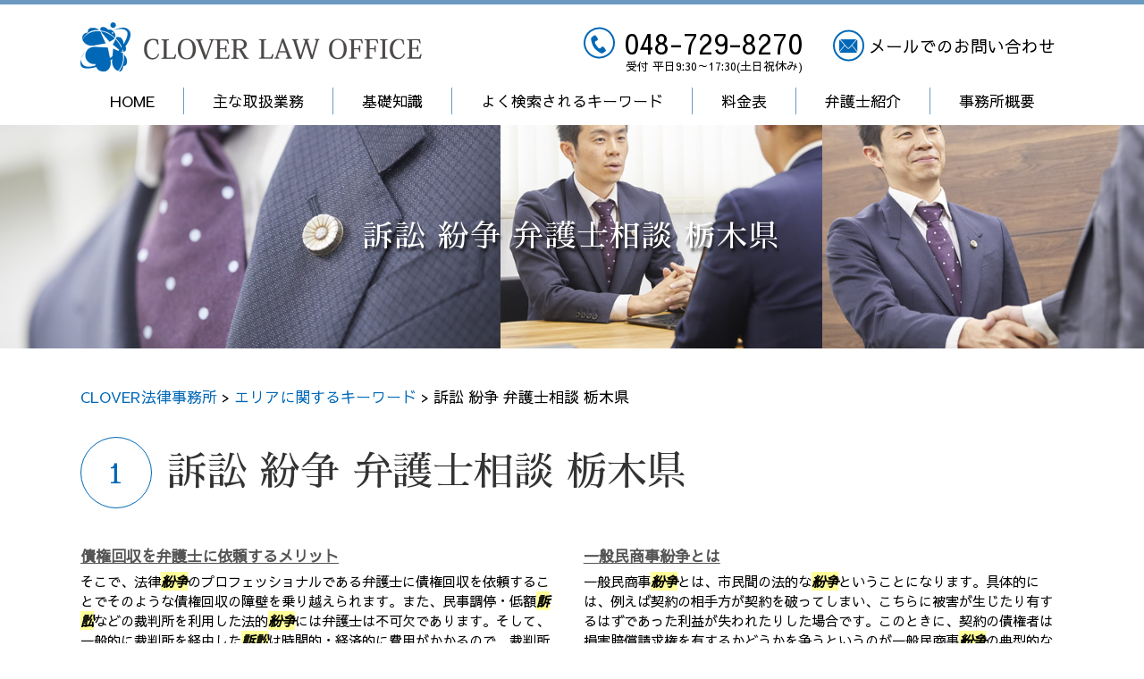

--- FILE ---
content_type: text/html; charset=UTF-8
request_url: https://clover-lawoffice.com/%E3%82%A8%E3%83%AA%E3%82%A2%E3%81%AB%E9%96%A2%E3%81%99%E3%82%8B%E3%82%AD%E3%83%BC%E3%83%AF%E3%83%BC%E3%83%89/%E8%A8%B4%E8%A8%9F-%E7%B4%9B%E4%BA%89-%E5%BC%81%E8%AD%B7%E5%A3%AB%E7%9B%B8%E8%AB%87-%E6%A0%83%E6%9C%A8%E7%9C%8C/
body_size: 88390
content:
<!DOCTYPE html>
<html lang="ja">
<!-- Google Tag Manager -->
<script>(function(w,d,s,l,i){w[l]=w[l]||[];w[l].push({'gtm.start':
new Date().getTime(),event:'gtm.js'});var f=d.getElementsByTagName(s)[0],
j=d.createElement(s),dl=l!='dataLayer'?'&l='+l:'';j.async=true;j.src=
'https://www.googletagmanager.com/gtm.js?id='+i+dl;f.parentNode.insertBefore(j,f);
})(window,document,'script','dataLayer','GTM-K672V53');</script>
<!-- End Google Tag Manager -->
<head>
  <meta charset="utf-8">
  <meta http-equiv="X-UA-Compatible" content="IE=edge">
  <meta name="format-detection" content="telephone=no">
  <meta name="viewport" content="width=device-width, initial-scale=1, shrink-to-fit=no">
  <title>訴訟 紛争 弁護士相談 栃木県 | CLOVER法律事務所</title>
  <meta name="description" content="">
  <meta name="keywords" content="">
  <link rel="stylesheet" href="https://clover-lawoffice.com/common/css/plugin.css">
  <link rel="stylesheet" href="https://clover-lawoffice.com/wp-content/themes/clover/style.css">
  <link rel="stylesheet" href="https://clover-lawoffice.com/wp-content/themes/clover/css/styles.css">
	
	<style>
		.wpcf7-submit{
			display:none;
		}
		.recaptcha-btn{
			display:block;
		}
		.grecaptcha-badge { margin: 10px 0; }
	</style>
	<script type="text/javascript">
		var contactform = [];
		var checkIfCalled = true;
		var renderGoogleInvisibleRecaptchaFront = function() {
			// prevent form submit from enter key
			jQuery("input[name=_wpcf7]").attr("class","formid");
				jQuery('.wpcf7-form').on('keyup keypress', "input", function(e) {
				  var keyCode = e.keyCode || e.which;
				  if (keyCode === 13) {
					e.preventDefault();
					return false;
				  }
				});

			jQuery('.wpcf7-submit').each(function(index){

				var checkexclude = 0;
				var form = jQuery(this).closest('.wpcf7-form');
				var value = jQuery(form).find(".formid").val();
				// check form exclude from invisible recaptcha
								if(checkexclude == 0){
					// Hide the form orig submit button
					form.find('.wpcf7-submit').hide();

					// Fetch class and value of orig submit button
					btnClasses = form.find('.wpcf7-submit').attr('class');
					btnValue = form.find('.wpcf7-submit').attr('value');

					// Add custom button and recaptcha holder

					form.find('.wpcf7-submit').after('<input type="button" id="wpcf-custom-btn-'+index+'" class="'+btnClasses+'  recaptcha-btn recaptcha-btn-type-css" value="'+btnValue+'" title="'+btnValue+'" >');
					form.append('<div class="recaptcha-holder" id="recaptcha-holder-'+index+'"></div>');
					// Recaptcha rendenr from here
					var holderId = grecaptcha.render('recaptcha-holder-'+index,{
								'sitekey':'6LdZqcEZAAAAAD8Gkktvjr1jyFJH-6raqpCWRJJL',
								'size': 'invisible',
								'badge' : 'inline', // possible values: bottomright, bottomleft, inline
								'callback' : function (recaptchaToken) {
									//console.log(recaptchaToken);
									var response=jQuery('#recaptcha-holder-'+index).find('.g-recaptcha-response').val();
									//console.log(response);
									//Remove old response and store new respone
									jQuery('#recaptcha-holder-'+index).parent().find(".respose_post").remove();
									jQuery('#recaptcha-holder-'+index).after('<input type="hidden" name="g-recaptcha-response"  value="'+response+'" class="respose_post">')
									grecaptcha.reset(holderId);

									if(typeof customCF7Validator !== 'undefined'){
										if(!customCF7Validator(form)){
											return;
										}
									}
									// Call default Validator function
									else if(contactFormDefaultValidator(form)){
										return;
									}
									else{
										// hide the custom button and show orig submit button again and submit the form
										jQuery('#wpcf-custom-btn-'+index).hide();
										form.find('input[type=submit]').show();
										form.find("input[type=submit]").click();
										form.find('input[type=submit]').hide();
										jQuery('#wpcf-custom-btn-'+index).attr('style','');
									}
								}
						},false);

					// action call when click on custom button
					jQuery('#wpcf-custom-btn-'+index).click(function(event){
						event.preventDefault();
						// Call custom validator function
						if(typeof customCF7Validator == 'function'){
							if(!customCF7Validator(form)){
								return false;
							}
						}
						// Call default Validator function
						else if(contactFormDefaultValidator(form)){
							return false;
						}
						else if(grecaptcha.getResponse(holderId) != ''){
							grecaptcha.reset(holderId);
						}
						else{
							// execute the recaptcha challenge
							grecaptcha.execute(holderId);
						}
					});
				}
			});
		}
	</script><script  src="https://www.google.com/recaptcha/api.js?onload=renderGoogleInvisibleRecaptchaFront&render=explicit" async defer></script>
<!-- All in One SEO Pack 3.3.5 によって Michael Torbert の Semper Fi Web Design[694,730] -->
<script type="application/ld+json" class="aioseop-schema">{"@context":"https://schema.org","@graph":[{"@type":"Organization","@id":"https://clover-lawoffice.com/#organization","url":"https://clover-lawoffice.com/","name":"CLOVER\u6cd5\u5f8b\u4e8b\u52d9\u6240","sameAs":[]},{"@type":"WebSite","@id":"https://clover-lawoffice.com/#website","url":"https://clover-lawoffice.com/","name":"CLOVER\u6cd5\u5f8b\u4e8b\u52d9\u6240","publisher":{"@id":"https://clover-lawoffice.com/#organization"},"potentialAction":{"@type":"SearchAction","target":"https://clover-lawoffice.com/?s={search_term_string}","query-input":"required name=search_term_string"}},{"@type":"WebPage","@id":"https://clover-lawoffice.com/%e3%82%a8%e3%83%aa%e3%82%a2%e3%81%ab%e9%96%a2%e3%81%99%e3%82%8b%e3%82%ad%e3%83%bc%e3%83%af%e3%83%bc%e3%83%89/%e8%a8%b4%e8%a8%9f-%e7%b4%9b%e4%ba%89-%e5%bc%81%e8%ad%b7%e5%a3%ab%e7%9b%b8%e8%ab%87-%e6%a0%83%e6%9c%a8%e7%9c%8c/#webpage","url":"https://clover-lawoffice.com/%e3%82%a8%e3%83%aa%e3%82%a2%e3%81%ab%e9%96%a2%e3%81%99%e3%82%8b%e3%82%ad%e3%83%bc%e3%83%af%e3%83%bc%e3%83%89/%e8%a8%b4%e8%a8%9f-%e7%b4%9b%e4%ba%89-%e5%bc%81%e8%ad%b7%e5%a3%ab%e7%9b%b8%e8%ab%87-%e6%a0%83%e6%9c%a8%e7%9c%8c/","inLanguage":"ja","name":"\u8a34\u8a1f \u7d1b\u4e89 \u5f01\u8b77\u58eb\u76f8\u8ac7 \u6803\u6728\u770c","isPartOf":{"@id":"https://clover-lawoffice.com/#website"},"datePublished":"2020-07-08T08:07:27+00:00","dateModified":"2020-07-08T08:07:27+00:00"},{"@type":"Article","@id":"https://clover-lawoffice.com/%e3%82%a8%e3%83%aa%e3%82%a2%e3%81%ab%e9%96%a2%e3%81%99%e3%82%8b%e3%82%ad%e3%83%bc%e3%83%af%e3%83%bc%e3%83%89/%e8%a8%b4%e8%a8%9f-%e7%b4%9b%e4%ba%89-%e5%bc%81%e8%ad%b7%e5%a3%ab%e7%9b%b8%e8%ab%87-%e6%a0%83%e6%9c%a8%e7%9c%8c/#article","isPartOf":{"@id":"https://clover-lawoffice.com/%e3%82%a8%e3%83%aa%e3%82%a2%e3%81%ab%e9%96%a2%e3%81%99%e3%82%8b%e3%82%ad%e3%83%bc%e3%83%af%e3%83%bc%e3%83%89/%e8%a8%b4%e8%a8%9f-%e7%b4%9b%e4%ba%89-%e5%bc%81%e8%ad%b7%e5%a3%ab%e7%9b%b8%e8%ab%87-%e6%a0%83%e6%9c%a8%e7%9c%8c/#webpage"},"author":{"@id":"https://clover-lawoffice.com/author/nlinfo/#author"},"headline":"\u8a34\u8a1f \u7d1b\u4e89 \u5f01\u8b77\u58eb\u76f8\u8ac7 \u6803\u6728\u770c","datePublished":"2020-07-08T08:07:27+00:00","dateModified":"2020-07-08T08:07:27+00:00","commentCount":0,"mainEntityOfPage":{"@id":"https://clover-lawoffice.com/%e3%82%a8%e3%83%aa%e3%82%a2%e3%81%ab%e9%96%a2%e3%81%99%e3%82%8b%e3%82%ad%e3%83%bc%e3%83%af%e3%83%bc%e3%83%89/%e8%a8%b4%e8%a8%9f-%e7%b4%9b%e4%ba%89-%e5%bc%81%e8%ad%b7%e5%a3%ab%e7%9b%b8%e8%ab%87-%e6%a0%83%e6%9c%a8%e7%9c%8c/#webpage"},"publisher":{"@id":"https://clover-lawoffice.com/#organization"},"articleSection":"\u30a8\u30ea\u30a2\u306b\u95a2\u3059\u308b\u30ad\u30fc\u30ef\u30fc\u30c9"},{"@type":"Person","@id":"https://clover-lawoffice.com/author/nlinfo/#author","name":"nlinfo","sameAs":[],"image":{"@type":"ImageObject","@id":"https://clover-lawoffice.com/#personlogo","url":"https://secure.gravatar.com/avatar/b29f822ed75248bc15d71fe53123ad2c?s=96&d=mm&r=g","width":96,"height":96,"caption":"nlinfo"}}]}</script>
<link rel="canonical" href="https://clover-lawoffice.com/エリアに関するキーワード/訴訟-紛争-弁護士相談-栃木県/" />
<!-- All in One SEO Pack -->
<link rel='dns-prefetch' href='//s.w.org' />
		<script type="text/javascript">
			window._wpemojiSettings = {"baseUrl":"https:\/\/s.w.org\/images\/core\/emoji\/11\/72x72\/","ext":".png","svgUrl":"https:\/\/s.w.org\/images\/core\/emoji\/11\/svg\/","svgExt":".svg","source":{"concatemoji":"https:\/\/clover-lawoffice.com\/wp-includes\/js\/wp-emoji-release.min.js?ver=4.9.25"}};
			!function(e,a,t){var n,r,o,i=a.createElement("canvas"),p=i.getContext&&i.getContext("2d");function s(e,t){var a=String.fromCharCode;p.clearRect(0,0,i.width,i.height),p.fillText(a.apply(this,e),0,0);e=i.toDataURL();return p.clearRect(0,0,i.width,i.height),p.fillText(a.apply(this,t),0,0),e===i.toDataURL()}function c(e){var t=a.createElement("script");t.src=e,t.defer=t.type="text/javascript",a.getElementsByTagName("head")[0].appendChild(t)}for(o=Array("flag","emoji"),t.supports={everything:!0,everythingExceptFlag:!0},r=0;r<o.length;r++)t.supports[o[r]]=function(e){if(!p||!p.fillText)return!1;switch(p.textBaseline="top",p.font="600 32px Arial",e){case"flag":return s([55356,56826,55356,56819],[55356,56826,8203,55356,56819])?!1:!s([55356,57332,56128,56423,56128,56418,56128,56421,56128,56430,56128,56423,56128,56447],[55356,57332,8203,56128,56423,8203,56128,56418,8203,56128,56421,8203,56128,56430,8203,56128,56423,8203,56128,56447]);case"emoji":return!s([55358,56760,9792,65039],[55358,56760,8203,9792,65039])}return!1}(o[r]),t.supports.everything=t.supports.everything&&t.supports[o[r]],"flag"!==o[r]&&(t.supports.everythingExceptFlag=t.supports.everythingExceptFlag&&t.supports[o[r]]);t.supports.everythingExceptFlag=t.supports.everythingExceptFlag&&!t.supports.flag,t.DOMReady=!1,t.readyCallback=function(){t.DOMReady=!0},t.supports.everything||(n=function(){t.readyCallback()},a.addEventListener?(a.addEventListener("DOMContentLoaded",n,!1),e.addEventListener("load",n,!1)):(e.attachEvent("onload",n),a.attachEvent("onreadystatechange",function(){"complete"===a.readyState&&t.readyCallback()})),(n=t.source||{}).concatemoji?c(n.concatemoji):n.wpemoji&&n.twemoji&&(c(n.twemoji),c(n.wpemoji)))}(window,document,window._wpemojiSettings);
		</script>
		<style type="text/css">
img.wp-smiley,
img.emoji {
	display: inline !important;
	border: none !important;
	box-shadow: none !important;
	height: 1em !important;
	width: 1em !important;
	margin: 0 .07em !important;
	vertical-align: -0.1em !important;
	background: none !important;
	padding: 0 !important;
}
</style>
<link rel='stylesheet' id='contact-form-7-css'  href='https://clover-lawoffice.com/wp-content/plugins/contact-form-7/includes/css/styles.css?ver=5.1.7' type='text/css' media='all' />
<link rel='stylesheet' id='wp-pagenavi-css'  href='https://clover-lawoffice.com/wp-content/plugins/wp-pagenavi/pagenavi-css.css?ver=2.70' type='text/css' media='all' />
<script type='text/javascript' src='https://clover-lawoffice.com/wp-includes/js/jquery/jquery.js?ver=1.12.4'></script>
<script type='text/javascript' src='https://clover-lawoffice.com/wp-includes/js/jquery/jquery-migrate.min.js?ver=1.4.1'></script>
<script type='text/javascript' src='https://clover-lawoffice.com/wp-content/plugins/cf7-invisible-recaptcha/js/cf7_invisible_recaptcha.js?ver=1.2.3'></script>
<link rel='https://api.w.org/' href='https://clover-lawoffice.com/wp-json/' />
<link rel="EditURI" type="application/rsd+xml" title="RSD" href="https://clover-lawoffice.com/xmlrpc.php?rsd" />
<link rel="wlwmanifest" type="application/wlwmanifest+xml" href="https://clover-lawoffice.com/wp-includes/wlwmanifest.xml" /> 
<link rel='prev' title='業務改善 弁護士相談 群馬県' href='https://clover-lawoffice.com/%e3%82%a8%e3%83%aa%e3%82%a2%e3%81%ab%e9%96%a2%e3%81%99%e3%82%8b%e3%82%ad%e3%83%bc%e3%83%af%e3%83%bc%e3%83%89/%e6%a5%ad%e5%8b%99%e6%94%b9%e5%96%84-%e5%bc%81%e8%ad%b7%e5%a3%ab%e7%9b%b8%e8%ab%87-%e7%be%a4%e9%a6%ac%e7%9c%8c/' />
<link rel='next' title='破産 弁護士相談 埼玉県' href='https://clover-lawoffice.com/%e3%82%a8%e3%83%aa%e3%82%a2%e3%81%ab%e9%96%a2%e3%81%99%e3%82%8b%e3%82%ad%e3%83%bc%e3%83%af%e3%83%bc%e3%83%89/%e7%a0%b4%e7%94%a3-%e5%bc%81%e8%ad%b7%e5%a3%ab%e7%9b%b8%e8%ab%87-%e5%9f%bc%e7%8e%89%e7%9c%8c/' />
<link rel='shortlink' href='https://clover-lawoffice.com/?p=166' />
<link rel="alternate" type="application/json+oembed" href="https://clover-lawoffice.com/wp-json/oembed/1.0/embed?url=https%3A%2F%2Fclover-lawoffice.com%2F%25e3%2582%25a8%25e3%2583%25aa%25e3%2582%25a2%25e3%2581%25ab%25e9%2596%25a2%25e3%2581%2599%25e3%2582%258b%25e3%2582%25ad%25e3%2583%25bc%25e3%2583%25af%25e3%2583%25bc%25e3%2583%2589%2F%25e8%25a8%25b4%25e8%25a8%259f-%25e7%25b4%259b%25e4%25ba%2589-%25e5%25bc%2581%25e8%25ad%25b7%25e5%25a3%25ab%25e7%259b%25b8%25e8%25ab%2587-%25e6%25a0%2583%25e6%259c%25a8%25e7%259c%258c%2F" />
<link rel="alternate" type="text/xml+oembed" href="https://clover-lawoffice.com/wp-json/oembed/1.0/embed?url=https%3A%2F%2Fclover-lawoffice.com%2F%25e3%2582%25a8%25e3%2583%25aa%25e3%2582%25a2%25e3%2581%25ab%25e9%2596%25a2%25e3%2581%2599%25e3%2582%258b%25e3%2582%25ad%25e3%2583%25bc%25e3%2583%25af%25e3%2583%25bc%25e3%2583%2589%2F%25e8%25a8%25b4%25e8%25a8%259f-%25e7%25b4%259b%25e4%25ba%2589-%25e5%25bc%2581%25e8%25ad%25b7%25e5%25a3%25ab%25e7%259b%25b8%25e8%25ab%2587-%25e6%25a0%2583%25e6%259c%25a8%25e7%259c%258c%2F&#038;format=xml" />
<script src='https://mediamaker-21.com/?dm=1cf0e1269c0dc28329ffc0e122e5ccd8&amp;action=load&amp;blogid=8&amp;siteid=1&amp;t=1201715115&amp;back=https%3A%2F%2Fclover-lawoffice.com%2F%25E3%2582%25A8%25E3%2583%25AA%25E3%2582%25A2%25E3%2581%25AB%25E9%2596%25A2%25E3%2581%2599%25E3%2582%258B%25E3%2582%25AD%25E3%2583%25BC%25E3%2583%25AF%25E3%2583%25BC%25E3%2583%2589%2F%25E8%25A8%25B4%25E8%25A8%259F-%25E7%25B4%259B%25E4%25BA%2589-%25E5%25BC%2581%25E8%25AD%25B7%25E5%25A3%25AB%25E7%259B%25B8%25E8%25AB%2587-%25E6%25A0%2583%25E6%259C%25A8%25E7%259C%258C%2F' type='text/javascript'></script>		<style type="text/css">.recentcomments a{display:inline !important;padding:0 !important;margin:0 !important;}</style>
		<style type="text/css">.broken_link, a.broken_link {
	text-decoration: line-through;
}</style></head>
<body>
<!-- Google Tag Manager (noscript) -->
<noscript><iframe src="https://www.googletagmanager.com/ns.html?id=GTM-K672V53"
height="0" width="0" style="display:none;visibility:hidden"></iframe></noscript>
<!-- End Google Tag Manager (noscript) -->
  <!-- ▼wrapper -->
  <div class="wrapper" id="wrapper">
    <!-- ▼header -->
    <header class="header" id="header">
      <h1 class="page-title" id="page-title">
        <span class="page-title-inner">
            <span class="page-title-name">訴訟 紛争 弁護士相談 栃木県</span>
	        </span>
      </h1>
      <div class="inner">
        <p class="header-logo">
          <a class="header-link" href="https://clover-lawoffice.com">
            <img src="https://clover-lawoffice.com/wp-content/themes/clover/img/base/logo.png" alt="CLOVER LAW OFFICE">
          </a>
        </p>
        <div class="header-content">
          <div class="header-contact">
            <div class="global-contact primary">
              <div class="global-contact-items">
                <div class="global-contact-item tel">
                  <p><a class="tel-link" href="tel:048-729-8270" onclick="ga('send', 'event', 'reserve_banner_irie', 'click', 'content');"><span class="tel-num"><span>048-729-8270</span></span></a></p>
                  <p><span class="tel-text">受付 平日9:30～17:30(土日祝休み)</span></p>
                </div>
                <div class="global-contact-item mail">
                  <p><a class="mail-link" href="https://clover-lawoffice.com/inq/"><span class="mail-text">メールでのお問い合わせ</span></a></p>
                </div>
              </div>
            </div>
          </div>
        </div>
      </div>
      <div class="tel-button"><a href="tel:048-729-8270" onclick="ga('send', 'event', 'reserve_banner_irie', 'click', 'content');"><span class="icon icon-tel"></span></a></div>
      <div class="contact-button"><a href="https://clover-lawoffice.com/inq/"><span class="icon icon-mail"></span></a></div>
    </header>
    <!-- ▲header -->
    <!-- ▼nav -->
    <nav class="nav" id="nav">
      <div class="inner">
        <ul class="main-nav" id="main-nav">
          <li class="nav-item nav-home" id="nav-home"><a class="nav-link" href="https://clover-lawoffice.com"><span>HOME</span></a></li>
          <!-- <li class="nav-item nav-business" id="nav-business">
            <button class="sub-nav-button"></button><a class="nav-link" href="https://clover-lawoffice.com/#business"><span>主な取扱業務</span></a>
            <div class="sub-nav" id="service-subnav">
              <ul>
                <li><a href="https://clover-lawoffice.com/souzoku/">相続</a></li>
                <li><a href="https://clover-lawoffice.com/traffic-accident/">交通事故（被害者）</a></li>
                <li><a href="https://clover-lawoffice.com/debt/">借金</a></li>
              </ul>
            </div>
          </li> -->
          <li class="nav-item nav-business" id="nav-business"><a class="nav-link" href="https://clover-lawoffice.com/#business"><span>主な取扱業務</span></a></li>
          <li class="nav-item nav-knowledge" id="nav-knowledge"><a class="nav-link" href="#knowledge"><span>基礎知識</span></a></li>
          <li class="nav-item nav-keyword" id="nav-keyword"><a class="nav-link" href="#keyword"><span>よく検索されるキーワード</span></a></li>
          <li class="nav-item nav-price" id="nav-price"><a class="nav-link" href="https://clover-lawoffice.com/price/"><span>料金表</span></a></li>
          <li class="nav-item nav-staff" id="nav-staff"><a class="nav-link" href="#staff"><span>弁護士紹介</span></a></li>
          <li class="nav-item nav-office" id="nav-office"><a class="nav-link" href="#office"><span>事務所概要</span></a></li>
        </ul>
        <div class="nav-close-button" id="nav-close-button"><span class="nav-button-icon"></span></div>
      </div>
    </nav>
		<!-- ▲nav -->
		<!-- ▼main -->
    <main class="main" id="main">
      <div class="pankz">
<!-- Breadcrumb NavXT 6.4.0 -->
<span property="itemListElement" typeof="ListItem"><a property="item" typeof="WebPage" title="Go to CLOVER法律事務所." href="https://clover-lawoffice.com" class="home" ><span property="name">CLOVER法律事務所</span></a><meta property="position" content="1"></span> &gt; <span property="itemListElement" typeof="ListItem"><a property="item" typeof="WebPage" title="Go to the エリアに関するキーワード category archives." href="https://clover-lawoffice.com/%e3%82%a8%e3%83%aa%e3%82%a2%e3%81%ab%e9%96%a2%e3%81%99%e3%82%8b%e3%82%ad%e3%83%bc%e3%83%af%e3%83%bc%e3%83%89/" class="taxonomy category" ><span property="name">エリアに関するキーワード</span></a><meta property="position" content="2"></span> &gt; <span class="post post-post current-item">訴訟 紛争 弁護士相談 栃木県</span>      </div>
      <div class="inner">


        <section class="gutter detail-section">
          <div class="section-inner">
						<div class="section-header">
							<h2 class="section-heading">訴訟 紛争 弁護士相談 栃木県</h2>
						</div>
						<div class="inner">
							<div class="detail">
								<div class="detail-text">
									<ul class="post-list cfx"><li class="cfx"><a href="https://clover-lawoffice.com/list/dispute-litigation/%e5%82%b5%e6%a8%a9%e5%9b%9e%e5%8f%8e%e3%82%92%e5%bc%81%e8%ad%b7%e5%a3%ab%e3%81%ab%e4%be%9d%e9%a0%bc%e3%81%99%e3%82%8b%e3%83%a1%e3%83%aa%e3%83%83%e3%83%88/">債権回収を弁護士に依頼するメリット</a><p>そこで、法律<mark>紛争</mark>のプロフェッショナルである弁護士に債権回収を依頼することでそのような債権回収の障壁を乗り越えられます。また、民事調停・低額<mark>訴訟</mark>などの裁判所を利用した法的<mark>紛争</mark>には弁護士は不可欠であります。そして、一般的に裁判所を経由した<mark>訴訟</mark>は時間的・経済的に費用がかかるので、裁判所を利用しなくとも相手との示談をする...</p></li><li><a href="https://clover-lawoffice.com/list/dispute-litigation/%e4%b8%80%e8%88%ac%e6%b0%91%e5%95%86%e4%ba%8b%e7%b4%9b%e4%ba%89%e3%81%a8%e3%81%af/">一般民商事紛争とは</a><p>一般民商事<mark>紛争</mark>とは、市民間の法的な<mark>紛争</mark>ということになります。具体的には、例えば契約の相手方が契約を破ってしまい、こちらに被害が生じたり有するはずであった利益が失われたりした場合です。このときに、契約の債権者は損害賠償請求権を有するかどうかを争うというのが一般民商事<mark>紛争</mark>の典型的なケースになります。民商事<mark>紛争</mark>は刑事紛...</p></li><li><a href="https://clover-lawoffice.com/list/dispute-litigation/%e5%8a%b4%e5%83%8d%e7%b4%9b%e4%ba%89%e3%81%ae%e5%95%8f%e9%a1%8c%e8%a7%a3%e6%b1%ba%e3%82%92%e5%bc%81%e8%ad%b7%e5%a3%ab%e3%81%ab%e4%be%9d%e9%a0%bc%e3%81%99%e3%82%8b%e7%90%86%e7%94%b1%e3%81%a8%e3%81%af/">労働紛争の問題解決を弁護士に依頼する理由とは</a><p>それに労働<mark>紛争</mark>には慣れており、いわゆる被害者・加害者双方の「落としどころ」も熟知しているわけです。このような弁護士が介在することによってスムーズな労働<mark>紛争</mark>の解決を図ることができます。 CLOVER法律事務所は埼玉県さいたま市・大宮区を中心に、周辺の<mark>栃木県</mark>・群馬県・茨城県から<mark>弁護士相談</mark>を受け付けております。労働<mark>紛争</mark>...</p></li><li><a href="https://clover-lawoffice.com/list/ma/ma%e3%81%ab%e3%81%8a%e3%81%91%e3%82%8b%e5%bc%81%e8%ad%b7%e5%a3%ab%e3%81%ae%e5%bd%b9%e5%89%b2%e3%81%ab%e3%81%a4%e3%81%84%e3%81%a6/">M&#038;Aにおける弁護士の役割について</a><p>CLOVER法律事務所は、さいたま市大宮区を中心として、埼玉県、茨城県、<mark>栃木県</mark>、群馬県など広く北関東の皆様からご相談を承っております。M&Aや事業承継をはじめとして、企業法務、破産・債務整理、<mark>紛争</mark>・<mark>訴訟</mark>対応など、企業におけるさまざまなお悩みを受け付けております。M&Aや事業承継についてお悩みの方は、CLOVER法...</p></li><li><a href="https://clover-lawoffice.com/list/ma/ma%e3%81%ae%e3%83%a1%e3%83%aa%e3%83%83%e3%83%88%e3%83%bb%e3%83%87%e3%83%a1%e3%83%aa%e3%83%83%e3%83%88/">M&#038;Aのメリット・デメリット</a><p>従業員への賃金未払いや、顧客との<mark>訴訟</mark>などの問題があり、それらが買収後に発覚するのです。こうした問題は、子会社化など買収後であっても対処する必要があり、コストの増加はまぬがれません。 このように、M&Aにはメリットもデメリットもあります。そのため、M&Aを実施する前に十分な検討を行う必要があります。弁護士は、法律と...</p></li><li><a href="https://clover-lawoffice.com/list/ma/ma%e3%82%92%e3%81%99%e3%82%8b%e7%9b%ae%e7%9a%84%e3%81%a8%e3%81%af/">M&#038;Aをする目的とは</a><p>CLOVER法律事務所は、さいたま市大宮区を中心として、埼玉県、茨城県、<mark>栃木県</mark>、群馬県など広く北関東の皆様からご相談を承っております。M&Aや事業承継をはじめとして、企業法務、破産・債務整理、<mark>紛争</mark>・<mark>訴訟</mark>対応など、企業におけるさまざまなお悩みを受け付けております。M&Aや事業承継についてお悩みの方は、CLOVER法...</p></li><li><a href="https://clover-lawoffice.com/list/kigyo-houmu/%e9%a1%a7%e5%95%8f%e5%bc%81%e8%ad%b7%e5%a3%ab%e3%81%8c%e3%81%84%e3%82%8b%e3%83%a1%e3%83%aa%e3%83%83%e3%83%88/">顧問弁護士がいるメリット</a><p>CLOVER法律事務所は、さいたま市大宮区を中心として、埼玉県、茨城県、<mark>栃木県</mark>、群馬県など広く北関東の皆様からご相談を承っております。企業法務をはじめとして、M&Aや事業承継、破産・債務整理、<mark>紛争</mark>・<mark>訴訟</mark>対応など、企業におけるさまざまなお悩みを受け付けております。企業法務についてお悩みの方は、CLOVER法律事務所...</p></li><li><a href="https://clover-lawoffice.com/list/kigyo-houmu/%e4%bc%81%e6%a5%ad%e3%81%ab%e3%81%8a%e3%81%91%e3%82%8b%e6%a5%ad%e5%8b%99%e6%94%b9%e5%96%84%e3%81%ae%e5%bf%85%e8%a6%81%e6%80%a7%e3%81%ab%e3%81%a4%e3%81%84%e3%81%a6/">企業における業務改善の必要性について</a><p>CLOVER法律事務所は、さいたま市大宮区を中心として、埼玉県、茨城県、<mark>栃木県</mark>、群馬県など広く北関東の皆様からご相談を承っております。企業法務をはじめとして、M&Aや事業承継、破産・債務整理、<mark>紛争</mark>・<mark>訴訟</mark>対応など、企業におけるさまざまなお悩みを受け付けております。企業法務についてお悩みの方は、CLOVER法律事務所...</p></li><li><a href="https://clover-lawoffice.com/list/kigyo-houmu/%e4%ba%ba%e4%ba%8b%e6%8c%87%e5%b0%8e%e3%81%ae%e9%87%8d%e8%a6%81%e6%80%a7%e3%81%ab%e3%81%a4%e3%81%84%e3%81%a6/">人事指導の重要性について</a><p>被害を受けた社員が退職するだけではなく、<mark>訴訟</mark>を起こしたり、被害内容をSNSを通じて拡散したりといったレピュテーションリスクもあります。ハラスメントについて就業規則で明確に懲戒自由とするなど、事前に対応しておくことが重要です。 社員のコンプライアンス意識が向上すれば、コンプライアンスに違反するような行動が事前に防が...</p></li><li><a href="https://clover-lawoffice.com/list/kigyo-houmu/%e4%bc%81%e6%a5%ad%e3%81%8c%e5%ae%88%e3%82%8b%e3%81%b9%e3%81%8d%e3%82%b3%e3%83%b3%e3%83%97%e3%83%a9%e3%82%a4%e3%82%a2%e3%83%b3%e3%82%b9%e3%81%a8%e3%81%af/">企業が守るべきコンプライアンスとは</a><p>CLOVER法律事務所は、さいたま市大宮区を中心として、埼玉県、茨城県、<mark>栃木県</mark>、群馬県など広く北関東の皆様からご相談を承っております。企業法務をはじめとして、M&Aや事業承継、破産・債務整理、<mark>紛争</mark>・<mark>訴訟</mark>対応など、企業におけるさまざまなお悩みを受け付けております。企業法務についてお悩みの方は、CLOVER法律事務所...</p></li><li><a href="https://clover-lawoffice.com/list/kigyo-houmu/%e5%a5%91%e7%b4%84%e6%9b%b8%e3%81%ae%e4%bd%9c%e6%88%90%e3%82%92%e5%bc%81%e8%ad%b7%e5%a3%ab%e3%81%ab%e4%be%9d%e9%a0%bc%e3%81%99%e3%82%8b%e3%83%a1%e3%83%aa%e3%83%83%e3%83%88/">契約書の作成を弁護士に依頼するメリット</a><p>CLOVER法律事務所は、さいたま市大宮区を中心として、埼玉県、茨城県、<mark>栃木県</mark>、群馬県など広く北関東の皆様からご相談を承っております。企業法務をはじめとして、M&Aや事業承継、破産・債務整理、<mark>紛争</mark>・<mark>訴訟</mark>対応など、企業におけるさまざまなお悩みを受け付けております。企業法務についてお悩みの方は、CLOVER法律事務所...</p></li><li><a href="https://clover-lawoffice.com/list/kigyo-houmu/%e3%83%aa%e3%83%bc%e3%82%ac%e3%83%ab%e3%83%81%e3%82%a7%e3%83%83%e3%82%af%e3%81%a8%e3%81%af/">リーガルチェックとは</a><p>契約書のリーガルチェックが行われなければ、法的に問題があるために無効とされたり、自社にとって不利益となるような取引条件で取引を続ける必要があったり、契約を交わした相手から<mark>訴訟</mark>を起こされ、多額の損害賠償を支払わなければならないといったことが考えられます。こうした法的なトラブルは、一度発生してしまうと、人的リソースや...</p></li><li><a href="https://clover-lawoffice.com/list/kigyo-houmu/%e4%ba%88%e9%98%b2%e6%b3%95%e5%8b%99%e3%81%a8%e3%81%af/">予防法務とは</a><p>CLOVER法律事務所は、さいたま市大宮区を中心として、埼玉県、茨城県、<mark>栃木県</mark>、群馬県など広く北関東の皆様からご相談を承っております。企業法務をはじめとして、M&Aや事業承継、破産・債務整理、<mark>紛争</mark>・<mark>訴訟</mark>対応など、企業におけるさまざまなお悩みを受け付けております。企業法務についてお悩みの方は、CLOVER法律事務所...</p></li><li><a href="https://clover-lawoffice.com/list/kigyo-houmu/%e4%bc%81%e6%a5%ad%e6%b3%95%e5%8b%99%e3%81%ae%e6%a5%ad%e5%8b%99%e5%86%85%e5%ae%b9%e3%81%a8%e3%81%af/">企業法務の業務内容とは</a><p>契約書のリーガルチェック以外には、倒産の可能性がある取引先からの債権回収、ハラスメントなど労務問題についての対応、取締役会や株主総会の対応、<mark>訴訟</mark>対応などがあります。どれも会社の利益を確保したり、損失を回避したりするために非常に重要な業務となっています。 法的なトラブルは、一度発生すると企業にとって大きな損失となる...</p></li><li><a href="https://clover-lawoffice.com/list/hasan/%e5%82%b5%e5%8b%99%e6%95%b4%e7%90%86%e3%82%92%e5%bc%81%e8%ad%b7%e5%a3%ab%e3%81%ab%e4%be%9d%e9%a0%bc%e3%81%99%e3%82%8b%e7%90%86%e7%94%b1%e3%81%a8%e3%81%af/">債務整理を弁護士に依頼する理由とは</a><p> ぜひとも弁護士にまずはご相談をしていただければと思います。債務整理は日常生活とは離れた、慣れない法律問題です。CLOVER法律事務所は埼玉県さいたま市・大宮区を中心に、周辺の茨城県・<mark>栃木県</mark>・群馬県からのご相談を受け付けております。まずはお気軽にお問い合わせください。</p></li><li><a href="https://clover-lawoffice.com/list/hasan/%e8%87%aa%e5%b7%b1%e7%a0%b4%e7%94%a3%e3%81%ae%e3%83%a1%e3%83%aa%e3%83%83%e3%83%88%e3%83%bb%e3%83%87%e3%83%a1%e3%83%aa%e3%83%83%e3%83%88/">自己破産のメリット・デメリット</a><p>借金返済の形態として自己破産が適切かどうかは慎重に考えなければなりません。CLOVER法律事務所は埼玉県さいたま市・大宮市を中心に群馬県・<mark>栃木県</mark>・茨城県で、自己破産をはじめとする債務整理・法律問題のご相談を受け付けております。お気軽にご相談ください。</p></li><li><a href="https://clover-lawoffice.com/list/hasan/%e5%82%b5%e5%8b%99%e6%95%b4%e7%90%86%e3%81%ae%e7%a8%ae%e9%a1%9e/">債務整理の種類</a><p>CLOVER法律事務所は埼玉県さいたま市・大宮区を中心に活動しております。 ぜひとも弁護士にご相談いただければと思います。しかし、法律のプロである弁護士はどれが適切な債務整理なのかを提示させていただくことはできます。埼玉県周辺の茨城県・<mark>栃木県</mark>・群馬県からのご相談も承っておりますのでお気軽にご相談ください。</p></li><li><a href="https://clover-lawoffice.com/list/jigyou-shoukei/%e4%ba%8b%e6%a5%ad%e6%89%bf%e7%b6%99%e3%81%ab%e3%81%8a%e3%81%91%e3%82%8b%e5%bc%81%e8%ad%b7%e5%a3%ab%e3%81%ae%e5%bd%b9%e5%89%b2%e3%81%ab%e3%81%a4%e3%81%84%e3%81%a6/">事業承継における弁護士の役割について</a><p>CLOVER法律事務所は埼玉県さいたま市・大宮区を中心に活動しております。 信頼できる弁護士がいることで、円滑な事業承継を行うことができます。 埼玉県周辺の茨城県・<mark>栃木県</mark>・群馬県からのご相談も承っておりますのでお気軽にご相談ください。</p></li><li><a href="https://clover-lawoffice.com/list/jigyou-shoukei/%e4%ba%8b%e6%a5%ad%e6%89%bf%e7%b6%99%e8%a8%88%e7%94%bb%e6%9b%b8%e3%81%ae%e5%bf%85%e8%a6%81%e6%80%a7%e3%81%ab%e3%81%a4%e3%81%84%e3%81%a6/">事業承継計画書の必要性について</a><p>CLOVER法律事務所は埼玉県さいたま市・大宮区を中心に活動しております。 この事業承継計画書は事業承継を行う上で必要というわけではありませんが、円滑に事業承継を行うために作成してすることをおすすめします。埼玉県周辺の茨城県・<mark>栃木県</mark>・群馬県からのご相談も承っておりますのでお気軽にご相談ください。</p></li><li><a href="https://clover-lawoffice.com/list/jigyou-shoukei/%e4%ba%8b%e6%a5%ad%e6%89%bf%e7%b6%99%e3%82%92%e8%a1%8c%e3%81%86%e6%96%b9%e6%b3%95/">事業承継を行う方法</a><p>CLOVER法律事務所は埼玉県さいたま市・大宮区を中心に活動しております。 上手くいけば半年程度でM&Aが完了しますが、数年程度の時間を要することもあります。埼玉県周辺の茨城県・<mark>栃木県</mark>・群馬県からのご相談も承っておりますのでお気軽にご相談ください。</p></li></ul>								</div>
								<div class="detail-paging">
									<div class="detail-paging-subsection">
										<div class="prev"><a href="https://clover-lawoffice.com/%e3%82%a8%e3%83%aa%e3%82%a2%e3%81%ab%e9%96%a2%e3%81%99%e3%82%8b%e3%82%ad%e3%83%bc%e3%83%af%e3%83%bc%e3%83%89/%e7%a0%b4%e7%94%a3-%e5%bc%81%e8%ad%b7%e5%a3%ab%e7%9b%b8%e8%ab%87-%e5%9f%bc%e7%8e%89%e7%9c%8c/" rel="next">« 破産 弁護士相談 埼玉県</a></div>
										<div class="next"><a href="https://clover-lawoffice.com/%e3%82%a8%e3%83%aa%e3%82%a2%e3%81%ab%e9%96%a2%e3%81%99%e3%82%8b%e3%82%ad%e3%83%bc%e3%83%af%e3%83%bc%e3%83%89/%e6%a5%ad%e5%8b%99%e6%94%b9%e5%96%84-%e5%bc%81%e8%ad%b7%e5%a3%ab%e7%9b%b8%e8%ab%87-%e7%be%a4%e9%a6%ac%e7%9c%8c/" rel="prev">業務改善 弁護士相談 群馬県 »</a></div>
									</div>
									<div class="detail-paging-subsection">
										<div class="back"><a href="https://clover-lawoffice.com/%e3%82%a8%e3%83%aa%e3%82%a2%e3%81%ab%e9%96%a2%e3%81%99%e3%82%8b%e3%82%ad%e3%83%bc%e3%83%af%e3%83%bc%e3%83%89">一覧に戻る</a></div>
									</div>
								</div>
							</div>
						</div>
					</div>
				</section>

        <section class="section knowledge-section anchor-point" id="knowledge">
          <div class="section-inner">
            <div class="section-header">
              <h2 class="section-heading">Knowledge<span class="heading">当事務所が提供する基礎知識</span></h2>
            </div>
            <div class="inner">
              <div class="knowledge">
                <ul class="knowledge-list list-style-none">
                  <li class="knowledge-topics">
                    <a href="https://clover-lawoffice.com/kigyo-houmu/%e5%82%b5%e6%a8%a9%e5%9b%9e%e5%8f%8e%e3%81%ae%e5%85%b7%e4%bd%93%e7%9a%84%e3%81%aa%e6%96%b9%e6%b3%95%e3%82%84%e6%99%82%e5%8a%b9%e3%81%ab%e3%81%a4%e3%81%84%e3%81%a6%e8%a7%a3%e8%aa%ac/" class="knowledge-link">
                      <h3 class="knowledge-title">債権回収の具体的な方...</h3>
                      <p class="knowledge-body">売掛債権や借金などの債権を持たれている方の中にはどうやって回収したら良いのか分らないという方も多いのではないでしょうか。債権回収には様々な方法があり、時効などにも注意した上で進める必要があります。そこで、本記事では債権回 [&hellip;]</p>
                      <p class="knowledge-img"><span><img width="90" height="90" src="https://clover-lawoffice.com/wp-content/uploads/sites/8/2020/11/image-t-20.jpg" class="attachment-thumbnail size-thumbnail wp-post-image" alt="" /></span></p>
                    </a>
                  </li>
                  <li class="knowledge-topics">
                    <a href="https://clover-lawoffice.com/kigyo-houmu/%e4%bc%81%e6%a5%ad%e6%b3%95%e5%8b%99%e3%81%ae%e6%a5%ad%e5%8b%99%e5%86%85%e5%ae%b9%e3%81%a8%e3%81%af/" class="knowledge-link">
                      <h3 class="knowledge-title">企業法務の業務内容と...</h3>
                      <p class="knowledge-body">「企業法務の拡充が求められていると聞くが、どういった業務内容を重視すればよいのか分からず困っている。」「現在社内に法務を担当している者がいないが、企業法務の業務に対応していくことは可能なのだろうか。」企業法務について、こ [&hellip;]</p>
                      <p class="knowledge-img"><span><img width="90" height="90" src="https://clover-lawoffice.com/wp-content/uploads/sites/8/2020/11/souzoku-image-15.jpg" class="attachment-thumbnail size-thumbnail wp-post-image" alt="" /></span></p>
                    </a>
                  </li>
                  <li class="knowledge-topics">
                    <a href="https://clover-lawoffice.com/ma/ma%e3%81%ab%e3%81%8a%e3%81%84%e3%81%a6%e6%b4%bb%e7%94%a8%e3%81%a7%e3%81%8d%e3%82%8b%e8%a3%9c%e5%8a%a9%e9%87%91%e3%81%a8%e3%81%af/" class="knowledge-link">
                      <h3 class="knowledge-title">M&amp;Aにおい...</h3>
                      <p class="knowledge-body">M&amp;Aでは様々な費用が発生するため、M&amp;Aを検討されている方の中にはM&amp;Aを行う際に利用できる補助金はないのかと疑問を持たれる方もいらっしゃるでしょう。そこで、本記事ではM&amp;Aの際に利用可 [&hellip;]</p>
                      <p class="knowledge-img"><span><img width="90" height="90" src="https://clover-lawoffice.com/wp-content/uploads/sites/8/2020/11/image-t-64.jpg" class="attachment-thumbnail size-thumbnail wp-post-image" alt="" /></span></p>
                    </a>
                  </li>
                  <li class="knowledge-topics">
                    <a href="https://clover-lawoffice.com/hasan/%e8%87%aa%e5%b7%b1%e7%a0%b4%e7%94%a3%e3%81%97%e3%81%9f%e5%a0%b4%e5%90%88%e3%81%ae%e9%80%80%e8%81%b7%e9%87%91%e3%81%ae%e5%8f%96%e3%82%8a%e6%89%b1%e3%81%84%e3%81%af%e3%81%a9%e3%81%86%e3%81%aa%e3%82%8b/" class="knowledge-link">
                      <h3 class="knowledge-title">自己破産した場合の退...</h3>
                      <p class="knowledge-body">借金などの負債から解放されるための手続きとして自己破産がありますが、実は自己破産はまだ受け取っていない退職金についても影響するということご存じの方は少ないのではないでしょうか。そこで、本記事では自己破産した場合の退職金の [&hellip;]</p>
                      <p class="knowledge-img"><span><img width="90" height="90" src="https://clover-lawoffice.com/wp-content/uploads/sites/8/2020/11/image-t-11.jpg" class="attachment-thumbnail size-thumbnail wp-post-image" alt="" /></span></p>
                    </a>
                  </li>
                  <li class="knowledge-topics">
                    <a href="https://clover-lawoffice.com/kigyo-houmu/%e4%ba%88%e9%98%b2%e6%b3%95%e5%8b%99%e3%81%a8%e3%81%af/" class="knowledge-link">
                      <h3 class="knowledge-title">予防法務とは</h3>
                      <p class="knowledge-body">「企業法務のなかでも予防法務に力を入れるのがよいと聞いたことがあるが、予防法務とはどういった業務内容をさすのだろうか。」「中小企業で専任の法務担当者がいないため、法的トラブルへの対応が後手にまわっている。予防法務はどのよ [&hellip;]</p>
                      <p class="knowledge-img"><span><img width="90" height="90" src="https://clover-lawoffice.com/wp-content/uploads/sites/8/2020/11/image-38.jpg" class="attachment-thumbnail size-thumbnail wp-post-image" alt="" /></span></p>
                    </a>
                  </li>
                  <li class="knowledge-topics">
                    <a href="https://clover-lawoffice.com/ma/%e3%80%90%e5%a3%b2%e3%82%8a%e6%89%8b%e3%83%bb%e8%b2%b7%e3%81%84%e6%89%8b%e5%88%a5%e3%80%91ma%e3%81%ab%e3%81%8b%e3%81%8b%e3%82%8b%e8%b2%bb%e7%94%a8%e3%81%ae%e7%a8%ae%e9%a1%9e%e3%82%84%e7%9b%b8/" class="knowledge-link">
                      <h3 class="knowledge-title">【売り手・買い手別】...</h3>
                      <p class="knowledge-body">近年、M&amp;Aを行う会社が増えています。M&amp;Aは売り手と買い手の双方にメリットがあります。売り手は、不採算事業を切り離したり、事業継承が可能です。買い手は新規エリアへの進出や新規事業への参入が容易に可能です [&hellip;]</p>
                      <p class="knowledge-img"><span><img width="90" height="90" src="https://clover-lawoffice.com/wp-content/uploads/sites/8/2020/11/souzoku-image-8.jpg" class="attachment-thumbnail size-thumbnail wp-post-image" alt="" /></span></p>
                    </a>
                  </li>
                </ul>
              </div>
            </div>
          </div>
        </section>

        <section class="section keyword-section anchor-point" id="keyword">
          <div class="section-inner">
            <div class="section-header">
              <h2 class="section-heading">Keyword<span class="heading">よく検索されるキーワード</span></h2>
            </div>
            <div class="inner">
              <div class="keyword">
                <ul class="keyword-items list-style-none">
                  <li class="keyword-item">
                    <div class="keyword-item-inner">
                      <div class="keyword-head accordion-button">
                        <h3 class="keyword-heading">企業法務に関するキーワード</h3>
                      </div>
                      <div class="keyword-body accordion-panel">
                        <div class="keyword-list-container">
                          <ul class="keyword-list">
                            <li><a href="https://clover-lawoffice.com/%e4%bc%81%e6%a5%ad%e6%b3%95%e5%8b%99%e3%81%ab%e9%96%a2%e3%81%99%e3%82%8b%e3%82%ad%e3%83%bc%e3%83%af%e3%83%bc%e3%83%89/%e3%82%bb%e3%82%af%e3%83%8f%e3%83%a9-%e5%87%a6%e5%88%86/">セクハラ 処分</a></li>
                            <li><a href="https://clover-lawoffice.com/%e4%bc%81%e6%a5%ad%e6%b3%95%e5%8b%99%e3%81%ab%e9%96%a2%e3%81%99%e3%82%8b%e3%82%ad%e3%83%bc%e3%83%af%e3%83%bc%e3%83%89/%e4%b8%ad%e5%b0%8f%e4%bc%81%e6%a5%ad-%e6%b3%95%e5%8b%99/">中小企業 法務</a></li>
                            <li><a href="https://clover-lawoffice.com/%e4%bc%81%e6%a5%ad%e6%b3%95%e5%8b%99%e3%81%ab%e9%96%a2%e3%81%99%e3%82%8b%e3%82%ad%e3%83%bc%e3%83%af%e3%83%bc%e3%83%89/%e4%bc%81%e6%a5%ad%e6%b3%95%e5%8b%99-%e9%a1%a7%e5%95%8f%e5%bc%81%e8%ad%b7%e5%a3%ab/">企業法務 顧問弁護士</a></li>
                            <li><a href="https://clover-lawoffice.com/%e4%bc%81%e6%a5%ad%e6%b3%95%e5%8b%99%e3%81%ab%e9%96%a2%e3%81%99%e3%82%8b%e3%82%ad%e3%83%bc%e3%83%af%e3%83%bc%e3%83%89/%e3%83%91%e3%83%af%e3%83%8f%e3%83%a9-%e5%8a%a0%e5%ae%b3%e8%80%85-%e9%80%80%e8%81%b7%e5%8b%a7%e5%a5%a8/">パワハラ 加害者 退職勧奨</a></li>
                            <li><a href="https://clover-lawoffice.com/%e4%bc%81%e6%a5%ad%e6%b3%95%e5%8b%99%e3%81%ab%e9%96%a2%e3%81%99%e3%82%8b%e3%82%ad%e3%83%bc%e3%83%af%e3%83%bc%e3%83%89/%e8%81%b7%e5%a0%b4-%e3%83%8f%e3%83%a9%e3%82%b9%e3%83%a1%e3%83%b3%e3%83%88/">職場 ハラスメント</a></li>
                            <li><a href="https://clover-lawoffice.com/%e4%bc%81%e6%a5%ad%e6%b3%95%e5%8b%99%e3%81%ab%e9%96%a2%e3%81%99%e3%82%8b%e3%82%ad%e3%83%bc%e3%83%af%e3%83%bc%e3%83%89/%e3%82%ab%e3%82%b9%e3%82%bf%e3%83%9e%e3%83%bc%e3%83%8f%e3%83%a9%e3%82%b9%e3%83%a1%e3%83%b3%e3%83%88-%e3%81%a8%e3%81%af/">カスタマーハラスメント とは</a></li>
                            <li><a href="https://clover-lawoffice.com/%e4%bc%81%e6%a5%ad%e6%b3%95%e5%8b%99%e3%81%ab%e9%96%a2%e3%81%99%e3%82%8b%e3%82%ad%e3%83%bc%e3%83%af%e3%83%bc%e3%83%89/%e7%84%a1%e6%96%ad%e6%ac%a0%e5%8b%a4-%e6%87%b2%e6%88%92%e8%a7%a3%e9%9b%87/">無断欠勤 懲戒解雇</a></li>
                            <li><a href="https://clover-lawoffice.com/%e4%bc%81%e6%a5%ad%e6%b3%95%e5%8b%99%e3%81%ab%e9%96%a2%e3%81%99%e3%82%8b%e3%82%ad%e3%83%bc%e3%83%af%e3%83%bc%e3%83%89/%e5%82%b5%e6%a8%a9-%e5%9b%9e%e5%8f%8e/">債権 回収</a></li>
                            <li><a href="https://clover-lawoffice.com/%e4%bc%81%e6%a5%ad%e6%b3%95%e5%8b%99%e3%81%ab%e9%96%a2%e3%81%99%e3%82%8b%e3%82%ad%e3%83%bc%e3%83%af%e3%83%bc%e3%83%89/%e9%a1%a7%e5%95%8f%e5%bc%81%e8%ad%b7%e5%a3%ab-%e5%a5%91%e7%b4%84%e6%9b%b8/">顧問弁護士 契約書</a></li>
                            <li><a href="https://clover-lawoffice.com/%e4%bc%81%e6%a5%ad%e6%b3%95%e5%8b%99%e3%81%ab%e9%96%a2%e3%81%99%e3%82%8b%e3%82%ad%e3%83%bc%e3%83%af%e3%83%bc%e3%83%89/%e5%bc%81%e8%ad%b7%e5%a3%ab-%e5%a5%91%e7%b4%84/">弁護士 契約</a></li>
                            <li><a href="https://clover-lawoffice.com/%e4%bc%81%e6%a5%ad%e6%b3%95%e5%8b%99%e3%81%ab%e9%96%a2%e3%81%99%e3%82%8b%e3%82%ad%e3%83%bc%e3%83%af%e3%83%bc%e3%83%89/%e5%a3%b2%e6%8e%9b%e9%87%91-%e6%99%82%e5%8a%b9/">売掛金 時効</a></li>
                            <li><a href="https://clover-lawoffice.com/%e4%bc%81%e6%a5%ad%e6%b3%95%e5%8b%99%e3%81%ab%e9%96%a2%e3%81%99%e3%82%8b%e3%82%ad%e3%83%bc%e3%83%af%e3%83%bc%e3%83%89/%e5%8a%b4%e5%83%8d%e6%9d%a1%e4%bb%b6-%e6%98%8e%e7%a4%ba%e3%83%ab%e3%83%bc%e3%83%ab/">労働条件 明示ルール</a></li>
                            <li><a href="https://clover-lawoffice.com/%e4%bc%81%e6%a5%ad%e6%b3%95%e5%8b%99%e3%81%ab%e9%96%a2%e3%81%99%e3%82%8b%e3%82%ad%e3%83%bc%e3%83%af%e3%83%bc%e3%83%89/%e5%a5%91%e7%b4%84%e6%9b%b8-%e5%86%85%e5%ae%b9-%e7%a2%ba%e8%aa%8d/">契約書 内容 確認</a></li>
                            <li><a href="https://clover-lawoffice.com/%e4%bc%81%e6%a5%ad%e6%b3%95%e5%8b%99%e3%81%ab%e9%96%a2%e3%81%99%e3%82%8b%e3%82%ad%e3%83%bc%e3%83%af%e3%83%bc%e3%83%89/%e5%a3%b2%e6%8e%9b%e9%87%91-%e5%9b%9e%e5%8f%8e/">売掛金 回収</a></li>
                            <li><a href="https://clover-lawoffice.com/%e4%bc%81%e6%a5%ad%e6%b3%95%e5%8b%99%e3%81%ab%e9%96%a2%e3%81%99%e3%82%8b%e3%82%ad%e3%83%bc%e3%83%af%e3%83%bc%e3%83%89/%e9%a1%a7%e5%95%8f%e5%bc%81%e8%ad%b7%e5%a3%ab%e3%81%a8%e3%81%af/">顧問弁護士とは</a></li>
                            <li><a href="https://clover-lawoffice.com/%e4%bc%81%e6%a5%ad%e6%b3%95%e5%8b%99%e3%81%ab%e9%96%a2%e3%81%99%e3%82%8b%e3%82%ad%e3%83%bc%e3%83%af%e3%83%bc%e3%83%89/%e3%83%8f%e3%83%a9%e3%82%b9%e3%83%a1%e3%83%b3%e3%83%88-%e5%bc%8a%e5%ae%b3/">ハラスメント 弊害</a></li>
                            <li><a href="https://clover-lawoffice.com/%e4%bc%81%e6%a5%ad%e6%b3%95%e5%8b%99%e3%81%ab%e9%96%a2%e3%81%99%e3%82%8b%e3%82%ad%e3%83%bc%e3%83%af%e3%83%bc%e3%83%89/%e5%8a%b4%e5%83%8d-%e5%a5%91%e7%b4%84%e6%9b%b8/">労働 契約書</a></li>
                            <li><a href="https://clover-lawoffice.com/%e4%bc%81%e6%a5%ad%e6%b3%95%e5%8b%99%e3%81%ab%e9%96%a2%e3%81%99%e3%82%8b%e3%82%ad%e3%83%bc%e3%83%af%e3%83%bc%e3%83%89/%e9%80%80%e8%81%b7-%e8%a9%b1%e3%81%97%e6%96%b9/">退職 話し方</a></li>
                            <li><a href="https://clover-lawoffice.com/%e4%bc%81%e6%a5%ad%e6%b3%95%e5%8b%99%e3%81%ab%e9%96%a2%e3%81%99%e3%82%8b%e3%82%ad%e3%83%bc%e3%83%af%e3%83%bc%e3%83%89/%e5%b0%b1%e6%a5%ad%e8%a6%8f%e5%89%87-%e5%a4%89%e6%9b%b4/">就業規則 変更</a></li>
                            <li><a href="https://clover-lawoffice.com/%e4%bc%81%e6%a5%ad%e6%b3%95%e5%8b%99%e3%81%ab%e9%96%a2%e3%81%99%e3%82%8b%e3%82%ad%e3%83%bc%e3%83%af%e3%83%bc%e3%83%89/%e4%bc%81%e6%a5%ad%e6%b3%95%e5%8b%99-%e3%82%b3%e3%83%b3%e3%83%97%e3%83%a9%e3%82%a4%e3%82%a2%e3%83%b3%e3%82%b9/">企業法務 コンプライアンス</a></li>
                          </ul>
                        </div>
                      </div>
                    </div>
                  </li>
                  <li class="keyword-item">
                    <div class="keyword-item-inner">
                      <div class="keyword-head accordion-button">
                        <h3 class="keyword-heading">ma・事業承継に関するキーワード</h3>
                      </div>
                      <div class="keyword-body accordion-panel">
                        <div class="keyword-list-container">
                          <ul class="keyword-list">
                            <li><a href="https://clover-lawoffice.com/ma%e3%83%bb%e4%ba%8b%e6%a5%ad%e6%89%bf%e7%b6%99%e3%81%ab%e9%96%a2%e3%81%99%e3%82%8b%e3%82%ad%e3%83%bc%e3%83%af%e3%83%bc%e3%83%89/%e4%ba%8b%e6%a5%ad%e8%ad%b2%e6%b8%a1-%e6%89%8b%e7%b6%9a%e3%81%8d/">事業譲渡 手続き</a></li>
                            <li><a href="https://clover-lawoffice.com/ma%e3%83%bb%e4%ba%8b%e6%a5%ad%e6%89%bf%e7%b6%99%e3%81%ab%e9%96%a2%e3%81%99%e3%82%8b%e3%82%ad%e3%83%bc%e3%83%af%e3%83%bc%e3%83%89/%e4%b8%ad%e5%b0%8f%e4%bc%81%e6%a5%ad-%e8%b2%b7%e5%8f%8e/">中小企業 買収</a></li>
                            <li><a href="https://clover-lawoffice.com/ma%e3%83%bb%e4%ba%8b%e6%a5%ad%e6%89%bf%e7%b6%99%e3%81%ab%e9%96%a2%e3%81%99%e3%82%8b%e3%82%ad%e3%83%bc%e3%83%af%e3%83%bc%e3%83%89/ma-%e6%b3%95%e5%be%8b-2/">m&amp;a 法律</a></li>
                            <li><a href="https://clover-lawoffice.com/ma%e3%83%bb%e4%ba%8b%e6%a5%ad%e6%89%bf%e7%b6%99%e3%81%ab%e9%96%a2%e3%81%99%e3%82%8b%e3%82%ad%e3%83%bc%e3%83%af%e3%83%bc%e3%83%89/%e3%83%87%e3%83%a5%e3%83%bc%e3%83%87%e3%83%aa%e3%82%b8%e3%82%a7%e3%83%b3%e3%82%b9-ma/">デューデリジェンス m&amp;a</a></li>
                            <li><a href="https://clover-lawoffice.com/ma%e3%83%bb%e4%ba%8b%e6%a5%ad%e6%89%bf%e7%b6%99%e3%81%ab%e9%96%a2%e3%81%99%e3%82%8b%e3%82%ad%e3%83%bc%e3%83%af%e3%83%bc%e3%83%89/%e4%ba%8b%e6%a5%ad%e6%89%bf%e7%b6%99-%e3%83%a1%e3%83%aa%e3%83%83%e3%83%88-%e3%83%87%e3%83%a1%e3%83%aa%e3%83%83%e3%83%88/">事業承継 メリット デメリット</a></li>
                            <li><a href="https://clover-lawoffice.com/ma%e3%83%bb%e4%ba%8b%e6%a5%ad%e6%89%bf%e7%b6%99%e3%81%ab%e9%96%a2%e3%81%99%e3%82%8b%e3%82%ad%e3%83%bc%e3%83%af%e3%83%bc%e3%83%89/ma-%e3%83%a1%e3%83%aa%e3%83%83%e3%83%88/">m&amp;a メリット</a></li>
                            <li><a href="https://clover-lawoffice.com/ma%e3%83%bb%e4%ba%8b%e6%a5%ad%e6%89%bf%e7%b6%99%e3%81%ab%e9%96%a2%e3%81%99%e3%82%8b%e3%82%ad%e3%83%bc%e3%83%af%e3%83%bc%e3%83%89/%e4%b8%ad%e5%b0%8f%e4%bc%81%e6%a5%ad-%e8%b7%a1%e7%b6%99%e3%81%8e/">中小企業 跡継ぎ</a></li>
                            <li><a href="https://clover-lawoffice.com/ma%e3%83%bb%e4%ba%8b%e6%a5%ad%e6%89%bf%e7%b6%99%e3%81%ab%e9%96%a2%e3%81%99%e3%82%8b%e3%82%ad%e3%83%bc%e3%83%af%e3%83%bc%e3%83%89/%e7%a7%98%e5%af%86%e4%bf%9d%e6%8c%81%e5%a5%91%e7%b4%84%e6%9b%b8-nda/">秘密保持契約書 nda</a></li>
                            <li><a href="https://clover-lawoffice.com/ma%e3%83%bb%e4%ba%8b%e6%a5%ad%e6%89%bf%e7%b6%99%e3%81%ab%e9%96%a2%e3%81%99%e3%82%8b%e3%82%ad%e3%83%bc%e3%83%af%e3%83%bc%e3%83%89/ma-%e6%b5%81%e3%82%8c/">m&amp;a 流れ</a></li>
                            <li><a href="https://clover-lawoffice.com/ma%e3%83%bb%e4%ba%8b%e6%a5%ad%e6%89%bf%e7%b6%99%e3%81%ab%e9%96%a2%e3%81%99%e3%82%8b%e3%82%ad%e3%83%bc%e3%83%af%e3%83%bc%e3%83%89/%e5%be%8c%e7%b6%99%e8%80%85%e3%81%8c%e3%81%84%e3%81%aa%e3%81%84%e4%bc%9a%e7%a4%be/">後継者がいない会社</a></li>
                            <li><a href="https://clover-lawoffice.com/ma%e3%83%bb%e4%ba%8b%e6%a5%ad%e6%89%bf%e7%b6%99%e3%81%ab%e9%96%a2%e3%81%99%e3%82%8b%e3%82%ad%e3%83%bc%e3%83%af%e3%83%bc%e3%83%89/%e4%ba%8b%e6%a5%ad%e6%89%bf%e7%b6%99-%e5%be%8c%e7%b6%99%e8%80%85/">事業承継 後継者</a></li>
                            <li><a href="https://clover-lawoffice.com/ma%e3%83%bb%e4%ba%8b%e6%a5%ad%e6%89%bf%e7%b6%99%e3%81%ab%e9%96%a2%e3%81%99%e3%82%8b%e3%82%ad%e3%83%bc%e3%83%af%e3%83%bc%e3%83%89/ma-%e6%a0%aa%e5%bc%8f-%e8%ad%b2%e6%b8%a1-2/">m&amp;a 株式 譲渡</a></li>
                            <li><a href="https://clover-lawoffice.com/ma%e3%83%bb%e4%ba%8b%e6%a5%ad%e6%89%bf%e7%b6%99%e3%81%ab%e9%96%a2%e3%81%99%e3%82%8b%e3%82%ad%e3%83%bc%e3%83%af%e3%83%bc%e3%83%89/%e8%b2%b7%e5%8f%8e-%e4%bc%9a%e7%a4%be/">買収 会社</a></li>
                            <li><a href="https://clover-lawoffice.com/ma%e3%83%bb%e4%ba%8b%e6%a5%ad%e6%89%bf%e7%b6%99%e3%81%ab%e9%96%a2%e3%81%99%e3%82%8b%e3%82%ad%e3%83%bc%e3%83%af%e3%83%bc%e3%83%89/%e4%ba%8b%e6%a5%ad%e8%ad%b2%e6%b8%a1-%e4%bc%9a%e7%a4%be%e5%88%86%e5%89%b2-%e9%81%95%e3%81%84/">事業譲渡 会社分割 違い</a></li>
                            <li><a href="https://clover-lawoffice.com/ma%e3%83%bb%e4%ba%8b%e6%a5%ad%e6%89%bf%e7%b6%99%e3%81%ab%e9%96%a2%e3%81%99%e3%82%8b%e3%82%ad%e3%83%bc%e3%83%af%e3%83%bc%e3%83%89/ma-%e3%81%a8%e3%81%af-2/">m&amp;a とは</a></li>
                            <li><a href="https://clover-lawoffice.com/ma%e3%83%bb%e4%ba%8b%e6%a5%ad%e6%89%bf%e7%b6%99%e3%81%ab%e9%96%a2%e3%81%99%e3%82%8b%e3%82%ad%e3%83%bc%e3%83%af%e3%83%bc%e3%83%89/%e4%bc%9a%e7%a4%be-%e8%b2%b7%e5%8f%8e-%e9%87%91%e9%a1%8d/">会社 買収 金額</a></li>
                            <li><a href="https://clover-lawoffice.com/ma%e3%83%bb%e4%ba%8b%e6%a5%ad%e6%89%bf%e7%b6%99%e3%81%ab%e9%96%a2%e3%81%99%e3%82%8b%e3%82%ad%e3%83%bc%e3%83%af%e3%83%bc%e3%83%89/%e4%ba%8b%e6%a5%ad%e6%89%bf%e7%b6%99-%e4%b8%ad%e5%b0%8f%e4%bc%81%e6%a5%ad/">事業承継 中小企業</a></li>
                            <li><a href="https://clover-lawoffice.com/ma%e3%83%bb%e4%ba%8b%e6%a5%ad%e6%89%bf%e7%b6%99%e3%81%ab%e9%96%a2%e3%81%99%e3%82%8b%e3%82%ad%e3%83%bc%e3%83%af%e3%83%bc%e3%83%89/%e4%bc%81%e6%a5%ad-%e8%b2%b7%e5%8f%8e%e6%96%b9%e6%b3%95/">企業 買収方法</a></li>
                            <li><a href="https://clover-lawoffice.com/ma%e3%83%bb%e4%ba%8b%e6%a5%ad%e6%89%bf%e7%b6%99%e3%81%ab%e9%96%a2%e3%81%99%e3%82%8b%e3%82%ad%e3%83%bc%e3%83%af%e3%83%bc%e3%83%89/ma-%e8%b2%bb%e7%94%a8/">m&amp;a 費用</a></li>
                            <li><a href="https://clover-lawoffice.com/ma%e3%83%bb%e4%ba%8b%e6%a5%ad%e6%89%bf%e7%b6%99%e3%81%ab%e9%96%a2%e3%81%99%e3%82%8b%e3%82%ad%e3%83%bc%e3%83%af%e3%83%bc%e3%83%89/ma-%e5%ad%90%e4%bc%9a%e7%a4%be-2/">m&amp;a 子会社</a></li>
                          </ul>
                        </div>
                      </div>
                    </div>
                  </li>
                  <li class="keyword-item">
                    <div class="keyword-item-inner">
                      <div class="keyword-head accordion-button">
                        <h3 class="keyword-heading">破産・債務整理に関するキーワード</h3>
                      </div>
                      <div class="keyword-body accordion-panel">
                        <div class="keyword-list-container">
                          <ul class="keyword-list">
                            <li><a href="https://clover-lawoffice.com/%e7%a0%b4%e7%94%a3%e3%83%bb%e5%82%b5%e5%8b%99%e6%95%b4%e7%90%86%e3%81%ab%e9%96%a2%e3%81%99%e3%82%8b%e3%82%ad%e3%83%bc%e3%83%af%e3%83%bc%e3%83%89/%e4%bc%81%e6%a5%ad-%e7%a0%b4%e7%94%a3/">企業 破産</a></li>
                            <li><a href="https://clover-lawoffice.com/%e7%a0%b4%e7%94%a3%e3%83%bb%e5%82%b5%e5%8b%99%e6%95%b4%e7%90%86%e3%81%ab%e9%96%a2%e3%81%99%e3%82%8b%e3%82%ad%e3%83%bc%e3%83%af%e3%83%bc%e3%83%89/%e8%87%aa%e5%b7%b1%e7%a0%b4%e7%94%a3-%e9%80%80%e8%81%b7%e9%87%91/">自己破産 退職金</a></li>
                            <li><a href="https://clover-lawoffice.com/%e7%a0%b4%e7%94%a3%e3%83%bb%e5%82%b5%e5%8b%99%e6%95%b4%e7%90%86%e3%81%ab%e9%96%a2%e3%81%99%e3%82%8b%e3%82%ad%e3%83%bc%e3%83%af%e3%83%bc%e3%83%89/%e7%a0%b4%e7%94%a3-%e4%bc%9a%e7%a4%be/">破産 会社</a></li>
                            <li><a href="https://clover-lawoffice.com/%e7%a0%b4%e7%94%a3%e3%83%bb%e5%82%b5%e5%8b%99%e6%95%b4%e7%90%86%e3%81%ab%e9%96%a2%e3%81%99%e3%82%8b%e3%82%ad%e3%83%bc%e3%83%af%e3%83%bc%e3%83%89/%e7%a0%b4%e7%94%a3-%e4%bf%9d%e8%a8%bc%e4%ba%ba/">破産 保証人</a></li>
                            <li><a href="https://clover-lawoffice.com/%e7%a0%b4%e7%94%a3%e3%83%bb%e5%82%b5%e5%8b%99%e6%95%b4%e7%90%86%e3%81%ab%e9%96%a2%e3%81%99%e3%82%8b%e3%82%ad%e3%83%bc%e3%83%af%e3%83%bc%e3%83%89/%e7%a0%b4%e7%94%a3-%e5%80%8b%e4%ba%ba%e4%ba%8b%e6%a5%ad%e4%b8%bb/">破産 個人事業主</a></li>
                            <li><a href="https://clover-lawoffice.com/%e7%a0%b4%e7%94%a3%e3%83%bb%e5%82%b5%e5%8b%99%e6%95%b4%e7%90%86%e3%81%ab%e9%96%a2%e3%81%99%e3%82%8b%e3%82%ad%e3%83%bc%e3%83%af%e3%83%bc%e3%83%89/%e7%a4%be%e9%95%b7-%e8%87%aa%e5%b7%b1%e7%a0%b4%e7%94%a3/">社長 自己破産</a></li>
                            <li><a href="https://clover-lawoffice.com/%e7%a0%b4%e7%94%a3%e3%83%bb%e5%82%b5%e5%8b%99%e6%95%b4%e7%90%86%e3%81%ab%e9%96%a2%e3%81%99%e3%82%8b%e3%82%ad%e3%83%bc%e3%83%af%e3%83%bc%e3%83%89/%e5%80%9f%e9%87%91-%e5%82%b5%e5%8b%99%e6%95%b4%e7%90%86-%e6%82%a9%e3%81%bf-%e7%9b%b8%e8%ab%87/">借金 債務整理 悩み 相談</a></li>
                            <li><a href="https://clover-lawoffice.com/%e7%a0%b4%e7%94%a3%e3%83%bb%e5%82%b5%e5%8b%99%e6%95%b4%e7%90%86%e3%81%ab%e9%96%a2%e3%81%99%e3%82%8b%e3%82%ad%e3%83%bc%e3%83%af%e3%83%bc%e3%83%89/%e4%bb%bb%e6%84%8f%e6%95%b4%e7%90%86-%e6%94%af%e6%89%95%e3%81%84-%e9%81%85%e3%82%8c/">任意整理 支払い 遅れ</a></li>
                            <li><a href="https://clover-lawoffice.com/%e7%a0%b4%e7%94%a3%e3%83%bb%e5%82%b5%e5%8b%99%e6%95%b4%e7%90%86%e3%81%ab%e9%96%a2%e3%81%99%e3%82%8b%e3%82%ad%e3%83%bc%e3%83%af%e3%83%bc%e3%83%89/%e4%b8%8d%e5%8b%95%e7%94%a3-%e7%a0%b4%e7%94%a3/">不動産 破産</a></li>
                            <li><a href="https://clover-lawoffice.com/%e7%a0%b4%e7%94%a3%e3%83%bb%e5%82%b5%e5%8b%99%e6%95%b4%e7%90%86%e3%81%ab%e9%96%a2%e3%81%99%e3%82%8b%e3%82%ad%e3%83%bc%e3%83%af%e3%83%bc%e3%83%89/%e7%a0%b4%e7%94%a3%e6%b3%95-%e8%87%aa%e5%b7%b1%e7%a0%b4%e7%94%a3/">破産法 自己破産</a></li>
                            <li><a href="https://clover-lawoffice.com/%e7%a0%b4%e7%94%a3%e3%83%bb%e5%82%b5%e5%8b%99%e6%95%b4%e7%90%86%e3%81%ab%e9%96%a2%e3%81%99%e3%82%8b%e3%82%ad%e3%83%bc%e3%83%af%e3%83%bc%e3%83%89/%e4%bb%bb%e6%84%8f%e6%95%b4%e7%90%86-%e4%bd%8f%e5%ae%85%e3%83%ad%e3%83%bc%e3%83%b3/">任意整理 住宅ローン</a></li>
                            <li><a href="https://clover-lawoffice.com/%e7%a0%b4%e7%94%a3%e3%83%bb%e5%82%b5%e5%8b%99%e6%95%b4%e7%90%86%e3%81%ab%e9%96%a2%e3%81%99%e3%82%8b%e3%82%ad%e3%83%bc%e3%83%af%e3%83%bc%e3%83%89/%e7%a0%b4%e7%94%a3-%e5%82%b5%e5%8b%99/">破産 債務</a></li>
                            <li><a href="https://clover-lawoffice.com/%e7%a0%b4%e7%94%a3%e3%83%bb%e5%82%b5%e5%8b%99%e6%95%b4%e7%90%86%e3%81%ab%e9%96%a2%e3%81%99%e3%82%8b%e3%82%ad%e3%83%bc%e3%83%af%e3%83%bc%e3%83%89/%e5%82%b5%e5%8b%99%e6%95%b4%e7%90%86-%e5%ae%98%e5%a0%b1-%e6%9c%9f%e9%96%93/">債務整理 官報 期間</a></li>
                            <li><a href="https://clover-lawoffice.com/%e7%a0%b4%e7%94%a3%e3%83%bb%e5%82%b5%e5%8b%99%e6%95%b4%e7%90%86%e3%81%ab%e9%96%a2%e3%81%99%e3%82%8b%e3%82%ad%e3%83%bc%e3%83%af%e3%83%bc%e3%83%89/%e5%82%b5%e5%8b%99%e8%80%85-%e7%a0%b4%e7%94%a3/">債務者 破産</a></li>
                            <li><a href="https://clover-lawoffice.com/%e7%a0%b4%e7%94%a3%e3%83%bb%e5%82%b5%e5%8b%99%e6%95%b4%e7%90%86%e3%81%ab%e9%96%a2%e3%81%99%e3%82%8b%e3%82%ad%e3%83%bc%e3%83%af%e3%83%bc%e3%83%89/%e5%80%9f%e9%87%91-%e5%82%b5%e5%8b%99%e6%95%b4%e7%90%86-%e4%ba%8b%e5%8b%99%e6%89%80/">借金 債務整理 事務所</a></li>
                            <li><a href="https://clover-lawoffice.com/%e7%a0%b4%e7%94%a3%e3%83%bb%e5%82%b5%e5%8b%99%e6%95%b4%e7%90%86%e3%81%ab%e9%96%a2%e3%81%99%e3%82%8b%e3%82%ad%e3%83%bc%e3%83%af%e3%83%bc%e3%83%89/%e8%87%aa%e5%b7%b1%e7%a0%b4%e7%94%a3-%e8%a3%81%e5%88%a4%e6%89%80/">自己破産 裁判所</a></li>
                            <li><a href="https://clover-lawoffice.com/%e7%a0%b4%e7%94%a3%e3%83%bb%e5%82%b5%e5%8b%99%e6%95%b4%e7%90%86%e3%81%ab%e9%96%a2%e3%81%99%e3%82%8b%e3%82%ad%e3%83%bc%e3%83%af%e3%83%bc%e3%83%89/%e6%b3%95%e4%ba%ba%e7%a0%b4%e7%94%a3-%e3%83%87%e3%83%a1%e3%83%aa%e3%83%83%e3%83%88/">法人破産 デメリット</a></li>
                            <li><a href="https://clover-lawoffice.com/%e7%a0%b4%e7%94%a3%e3%83%bb%e5%82%b5%e5%8b%99%e6%95%b4%e7%90%86%e3%81%ab%e9%96%a2%e3%81%99%e3%82%8b%e3%82%ad%e3%83%bc%e3%83%af%e3%83%bc%e3%83%89/%e8%87%aa%e5%b7%b1%e7%a0%b4%e7%94%a3%e8%b2%bb%e7%94%a8-%e6%89%95%e3%81%88%e3%81%aa%e3%81%84/">自己破産費用 払えない</a></li>
                            <li><a href="https://clover-lawoffice.com/%e7%a0%b4%e7%94%a3%e3%83%bb%e5%82%b5%e5%8b%99%e6%95%b4%e7%90%86%e3%81%ab%e9%96%a2%e3%81%99%e3%82%8b%e3%82%ad%e3%83%bc%e3%83%af%e3%83%bc%e3%83%89/%e8%87%aa%e5%b7%b1%e7%a0%b4%e7%94%a3-%e6%b3%95%e5%be%8b%e7%9b%b8%e8%ab%87/">自己破産 法律相談</a></li>
                            <li><a href="https://clover-lawoffice.com/%e7%a0%b4%e7%94%a3%e3%83%bb%e5%82%b5%e5%8b%99%e6%95%b4%e7%90%86%e3%81%ab%e9%96%a2%e3%81%99%e3%82%8b%e3%82%ad%e3%83%bc%e3%83%af%e3%83%bc%e3%83%89/%e7%a0%b4%e7%94%a3%e5%be%8c%e3%81%ae%e7%94%9f%e6%b4%bb/">破産後の生活</a></li>
                          </ul>
                        </div>
                      </div>
                    </div>
                  </li>
                  <li class="keyword-item">
                    <div class="keyword-item-inner">
                      <div class="keyword-head accordion-button">
                        <h3 class="keyword-heading">紛争・訴訟に関するキーワード</h3>
                      </div>
                      <div class="keyword-body accordion-panel">
                        <div class="keyword-list-container">
                          <ul class="keyword-list">
                            <li><a href="https://clover-lawoffice.com/%e7%b4%9b%e4%ba%89%e3%83%bb%e8%a8%b4%e8%a8%9f%e3%81%ab%e9%96%a2%e3%81%99%e3%82%8b%e3%82%ad%e3%83%bc%e3%83%af%e3%83%bc%e3%83%89/%e6%87%b2%e6%88%92%e8%a7%a3%e9%9b%87-%e8%a3%81%e5%88%a4/">懲戒解雇 裁判</a></li>
                            <li><a href="https://clover-lawoffice.com/%e7%b4%9b%e4%ba%89%e3%83%bb%e8%a8%b4%e8%a8%9f%e3%81%ab%e9%96%a2%e3%81%99%e3%82%8b%e3%82%ad%e3%83%bc%e3%83%af%e3%83%bc%e3%83%89/%e5%82%b5%e6%a8%a9-%e5%a3%b2%e6%8e%9b%e9%87%91/">債権 売掛金</a></li>
                            <li><a href="https://clover-lawoffice.com/%e7%b4%9b%e4%ba%89%e3%83%bb%e8%a8%b4%e8%a8%9f%e3%81%ab%e9%96%a2%e3%81%99%e3%82%8b%e3%82%ad%e3%83%bc%e3%83%af%e3%83%bc%e3%83%89/%e3%82%bb%e3%82%af%e3%83%8f%e3%83%a9-%e7%9b%b8%e8%ab%87/">セクハラ 相談</a></li>
                            <li><a href="https://clover-lawoffice.com/%e7%b4%9b%e4%ba%89%e3%83%bb%e8%a8%b4%e8%a8%9f%e3%81%ab%e9%96%a2%e3%81%99%e3%82%8b%e3%82%ad%e3%83%bc%e3%83%af%e3%83%bc%e3%83%89/%e8%a7%a3%e9%9b%87-%e9%80%9a%e5%91%8a-%e6%9c%9f%e9%96%93/">解雇 通告 期間</a></li>
                            <li><a href="https://clover-lawoffice.com/%e7%b4%9b%e4%ba%89%e3%83%bb%e8%a8%b4%e8%a8%9f%e3%81%ab%e9%96%a2%e3%81%99%e3%82%8b%e3%82%ad%e3%83%bc%e3%83%af%e3%83%bc%e3%83%89/%e7%b4%9b%e4%ba%89-%e8%a8%b4%e8%a8%9f-%e5%af%be%e5%bf%9c/">紛争 訴訟 対応</a></li>
                            <li><a href="https://clover-lawoffice.com/%e7%b4%9b%e4%ba%89%e3%83%bb%e8%a8%b4%e8%a8%9f%e3%81%ab%e9%96%a2%e3%81%99%e3%82%8b%e3%82%ad%e3%83%bc%e3%83%af%e3%83%bc%e3%83%89/%e7%b4%9b%e4%ba%89%e4%ba%88%e9%98%b2-%e9%a1%a7%e5%95%8f%e5%bc%81%e8%ad%b7%e5%a3%ab/">紛争予防 顧問弁護士</a></li>
                            <li><a href="https://clover-lawoffice.com/%e7%b4%9b%e4%ba%89%e3%83%bb%e8%a8%b4%e8%a8%9f%e3%81%ab%e9%96%a2%e3%81%99%e3%82%8b%e3%82%ad%e3%83%bc%e3%83%af%e3%83%bc%e3%83%89/%e6%ac%a0%e5%8b%a4-%e8%a7%a3%e9%9b%87/">欠勤 解雇</a></li>
                            <li><a href="https://clover-lawoffice.com/%e7%b4%9b%e4%ba%89%e3%83%bb%e8%a8%b4%e8%a8%9f%e3%81%ab%e9%96%a2%e3%81%99%e3%82%8b%e3%82%ad%e3%83%bc%e3%83%af%e3%83%bc%e3%83%89/%e8%a7%a3%e9%9b%87-%e3%83%aa%e3%82%b9%e3%82%af/">解雇 リスク</a></li>
                            <li><a href="https://clover-lawoffice.com/%e7%b4%9b%e4%ba%89%e3%83%bb%e8%a8%b4%e8%a8%9f%e3%81%ab%e9%96%a2%e3%81%99%e3%82%8b%e3%82%ad%e3%83%bc%e3%83%af%e3%83%bc%e3%83%89/%e4%b8%8d%e8%89%af%e5%82%b5%e6%a8%a9-%e5%9b%9e%e5%8f%8e/">不良債権 回収</a></li>
                            <li><a href="https://clover-lawoffice.com/%e7%b4%9b%e4%ba%89%e3%83%bb%e8%a8%b4%e8%a8%9f%e3%81%ab%e9%96%a2%e3%81%99%e3%82%8b%e3%82%ad%e3%83%bc%e3%83%af%e3%83%bc%e3%83%89/%e9%9b%87%e7%94%a8-%e8%a7%a3%e9%9b%87/">雇用 解雇</a></li>
                            <li><a href="https://clover-lawoffice.com/%e7%b4%9b%e4%ba%89%e3%83%bb%e8%a8%b4%e8%a8%9f%e3%81%ab%e9%96%a2%e3%81%99%e3%82%8b%e3%82%ad%e3%83%bc%e3%83%af%e3%83%bc%e3%83%89/%e8%a7%a3%e9%9b%87-%e6%96%b9%e6%b3%95/">解雇 方法</a></li>
                            <li><a href="https://clover-lawoffice.com/%e7%b4%9b%e4%ba%89%e3%83%bb%e8%a8%b4%e8%a8%9f%e3%81%ab%e9%96%a2%e3%81%99%e3%82%8b%e3%82%ad%e3%83%bc%e3%83%af%e3%83%bc%e3%83%89/%e8%a7%a3%e9%9b%87-%e5%8f%96%e3%82%8a%e6%b6%88%e3%81%97/">解雇 取り消し</a></li>
                            <li><a href="https://clover-lawoffice.com/%e7%b4%9b%e4%ba%89%e3%83%bb%e8%a8%b4%e8%a8%9f%e3%81%ab%e9%96%a2%e3%81%99%e3%82%8b%e3%82%ad%e3%83%bc%e3%83%af%e3%83%bc%e3%83%89/%e4%bc%81%e6%a5%ad-%e7%b4%9b%e4%ba%89/">企業 紛争</a></li>
                            <li><a href="https://clover-lawoffice.com/%e7%b4%9b%e4%ba%89%e3%83%bb%e8%a8%b4%e8%a8%9f%e3%81%ab%e9%96%a2%e3%81%99%e3%82%8b%e3%82%ad%e3%83%bc%e3%83%af%e3%83%bc%e3%83%89/%e4%ba%ba%e4%ba%8b-%e8%a7%a3%e9%9b%87/">人事 解雇</a></li>
                            <li><a href="https://clover-lawoffice.com/%e7%b4%9b%e4%ba%89%e3%83%bb%e8%a8%b4%e8%a8%9f%e3%81%ab%e9%96%a2%e3%81%99%e3%82%8b%e3%82%ad%e3%83%bc%e3%83%af%e3%83%bc%e3%83%89/%e4%bc%9a%e7%a4%be-%e8%a7%a3%e9%9b%87-%e6%9d%a1%e4%bb%b6/">会社 解雇 条件</a></li>
                            <li><a href="https://clover-lawoffice.com/%e7%b4%9b%e4%ba%89%e3%83%bb%e8%a8%b4%e8%a8%9f%e3%81%ab%e9%96%a2%e3%81%99%e3%82%8b%e3%82%ad%e3%83%bc%e3%83%af%e3%83%bc%e3%83%89/%e3%83%91%e3%83%af%e3%83%8f%e3%83%a9-%e9%80%80%e8%81%b7/">パワハラ 退職</a></li>
                            <li><a href="https://clover-lawoffice.com/%e7%b4%9b%e4%ba%89%e3%83%bb%e8%a8%b4%e8%a8%9f%e3%81%ab%e9%96%a2%e3%81%99%e3%82%8b%e3%82%ad%e3%83%bc%e3%83%af%e3%83%bc%e3%83%89/%e4%bc%9a%e7%a4%be-%e8%a7%a3%e9%9b%87/">会社 解雇</a></li>
                            <li><a href="https://clover-lawoffice.com/%e7%b4%9b%e4%ba%89%e3%83%bb%e8%a8%b4%e8%a8%9f%e3%81%ab%e9%96%a2%e3%81%99%e3%82%8b%e3%82%ad%e3%83%bc%e3%83%af%e3%83%bc%e3%83%89/%e6%87%b2%e6%88%92%e8%a7%a3%e9%9b%87-%e5%87%a6%e5%88%86/">懲戒解雇 処分</a></li>
                            <li><a href="https://clover-lawoffice.com/%e7%b4%9b%e4%ba%89%e3%83%bb%e8%a8%b4%e8%a8%9f%e3%81%ab%e9%96%a2%e3%81%99%e3%82%8b%e3%82%ad%e3%83%bc%e3%83%af%e3%83%bc%e3%83%89/%e8%a7%a3%e9%9b%87-%e8%a3%81%e5%88%a4/">解雇 裁判</a></li>
                            <li><a href="https://clover-lawoffice.com/%e7%b4%9b%e4%ba%89%e3%83%bb%e8%a8%b4%e8%a8%9f%e3%81%ab%e9%96%a2%e3%81%99%e3%82%8b%e3%82%ad%e3%83%bc%e3%83%af%e3%83%bc%e3%83%89/%e9%80%80%e8%81%b7-%e6%b3%95%e5%be%8b/">退職 法律</a></li>
                          </ul>
                        </div>
                      </div>
                    </div>
                  </li>
                  <li class="keyword-item">
                    <div class="keyword-item-inner">
                      <div class="keyword-head accordion-button">
                        <h3 class="keyword-heading">業務改善に関するキーワード</h3>
                      </div>
                      <div class="keyword-body accordion-panel">
                        <div class="keyword-list-container">
                          <ul class="keyword-list">
                            <li><a href="https://clover-lawoffice.com/%e6%a5%ad%e5%8b%99%e6%94%b9%e5%96%84%e3%81%ab%e9%96%a2%e3%81%99%e3%82%8b%e3%82%ad%e3%83%bc%e3%83%af%e3%83%bc%e3%83%89/%e3%82%b3%e3%82%b9%e3%83%88%e5%89%8a%e6%b8%9b-%e6%a5%ad%e5%8b%99%e6%94%b9%e5%96%84/">コスト削減 業務改善</a></li>
                            <li><a href="https://clover-lawoffice.com/%e6%a5%ad%e5%8b%99%e6%94%b9%e5%96%84%e3%81%ab%e9%96%a2%e3%81%99%e3%82%8b%e3%82%ad%e3%83%bc%e3%83%af%e3%83%bc%e3%83%89/%e6%a5%ad%e5%8b%99%e6%94%b9%e5%96%84-%e5%a4%b1%e6%95%97/">業務改善 失敗</a></li>
                            <li><a href="https://clover-lawoffice.com/%e6%a5%ad%e5%8b%99%e6%94%b9%e5%96%84%e3%81%ab%e9%96%a2%e3%81%99%e3%82%8b%e3%82%ad%e3%83%bc%e3%83%af%e3%83%bc%e3%83%89/%e4%b8%ad%e5%b0%8f%e4%bc%81%e6%a5%ad-%e6%a5%ad%e5%8b%99%e6%94%b9%e5%96%84/">中小企業 業務改善</a></li>
                            <li><a href="https://clover-lawoffice.com/%e6%a5%ad%e5%8b%99%e6%94%b9%e5%96%84%e3%81%ab%e9%96%a2%e3%81%99%e3%82%8b%e3%82%ad%e3%83%bc%e3%83%af%e3%83%bc%e3%83%89/%e6%a5%ad%e5%8b%99-%e3%83%97%e3%83%ad%e3%82%bb%e3%82%b9-%e6%94%b9%e5%96%84/">業務 プロセス 改善</a></li>
                            <li><a href="https://clover-lawoffice.com/%e6%a5%ad%e5%8b%99%e6%94%b9%e5%96%84%e3%81%ab%e9%96%a2%e3%81%99%e3%82%8b%e3%82%ad%e3%83%bc%e3%83%af%e3%83%bc%e3%83%89/%e6%97%a9%e6%9c%9f%e7%b5%8c%e5%96%b6%e6%94%b9%e5%96%84%e8%a8%88%e7%94%bb-%e9%87%91%e8%9e%8d%e6%a9%9f%e9%96%a2/">早期経営改善計画 金融機関</a></li>
                            <li><a href="https://clover-lawoffice.com/%e6%a5%ad%e5%8b%99%e6%94%b9%e5%96%84%e3%81%ab%e9%96%a2%e3%81%99%e3%82%8b%e3%82%ad%e3%83%bc%e3%83%af%e3%83%bc%e3%83%89/%e6%a5%ad%e5%8b%99%e6%94%b9%e5%96%84-%e3%83%97%e3%83%ad%e3%82%b8%e3%82%a7%e3%82%af%e3%83%88-%e9%80%b2%e3%82%81%e6%96%b9/">業務改善 プロジェクト 進め方</a></li>
                            <li><a href="https://clover-lawoffice.com/%e6%a5%ad%e5%8b%99%e6%94%b9%e5%96%84%e3%81%ab%e9%96%a2%e3%81%99%e3%82%8b%e3%82%ad%e3%83%bc%e3%83%af%e3%83%bc%e3%83%89/%e6%a5%ad%e5%8b%99%e6%94%b9%e5%96%84-%e7%94%9f%e7%94%a3%e6%80%a7-%e5%90%91%e4%b8%8a/">業務改善 生産性 向上</a></li>
                            <li><a href="https://clover-lawoffice.com/%e6%a5%ad%e5%8b%99%e6%94%b9%e5%96%84%e3%81%ab%e9%96%a2%e3%81%99%e3%82%8b%e3%82%ad%e3%83%bc%e3%83%af%e3%83%bc%e3%83%89/%e6%a5%ad%e5%8b%99%e6%94%b9%e5%96%84-%e5%95%8f%e9%a1%8c-%e8%aa%b2%e9%a1%8c/">業務改善 問題 課題</a></li>
                            <li><a href="https://clover-lawoffice.com/%e6%a5%ad%e5%8b%99%e6%94%b9%e5%96%84%e3%81%ab%e9%96%a2%e3%81%99%e3%82%8b%e3%82%ad%e3%83%bc%e3%83%af%e3%83%bc%e3%83%89/%e5%96%b6%e6%a5%ad%e4%ba%8b%e5%8b%99-%e6%a5%ad%e5%8b%99%e6%94%b9%e5%96%84/">営業事務 業務改善</a></li>
                            <li><a href="https://clover-lawoffice.com/%e6%a5%ad%e5%8b%99%e6%94%b9%e5%96%84%e3%81%ab%e9%96%a2%e3%81%99%e3%82%8b%e3%82%ad%e3%83%bc%e3%83%af%e3%83%bc%e3%83%89/%e3%82%b3%e3%83%b3%e3%82%b5%e3%83%ab-%e7%b5%8c%e5%96%b6%e6%94%b9%e5%96%84/">コンサル 経営改善</a></li>
                            <li><a href="https://clover-lawoffice.com/%e6%a5%ad%e5%8b%99%e6%94%b9%e5%96%84%e3%81%ab%e9%96%a2%e3%81%99%e3%82%8b%e3%82%ad%e3%83%bc%e3%83%af%e3%83%bc%e3%83%89/%e6%97%a9%e6%9c%9f-%e7%b5%8c%e5%96%b6-%e6%94%b9%e5%96%84%e8%a8%88%e7%94%bb/">早期 経営 改善計画</a></li>
                            <li><a href="https://clover-lawoffice.com/%e6%a5%ad%e5%8b%99%e6%94%b9%e5%96%84%e3%81%ab%e9%96%a2%e3%81%99%e3%82%8b%e3%82%ad%e3%83%bc%e3%83%af%e3%83%bc%e3%83%89/%e6%a5%ad%e5%8b%99%e3%83%95%e3%83%ad%e3%83%bc-%e6%94%b9%e5%96%84/">業務フロー 改善</a></li>
                            <li><a href="https://clover-lawoffice.com/%e6%a5%ad%e5%8b%99%e6%94%b9%e5%96%84%e3%81%ab%e9%96%a2%e3%81%99%e3%82%8b%e3%82%ad%e3%83%bc%e3%83%af%e3%83%bc%e3%83%89/%e6%a5%ad%e5%8b%99%e7%92%b0%e5%a2%83-%e6%94%b9%e5%96%84/">業務環境 改善</a></li>
                            <li><a href="https://clover-lawoffice.com/%e6%a5%ad%e5%8b%99%e6%94%b9%e5%96%84%e3%81%ab%e9%96%a2%e3%81%99%e3%82%8b%e3%82%ad%e3%83%bc%e3%83%af%e3%83%bc%e3%83%89/%e6%97%a9%e6%9c%9f%e7%b5%8c%e5%96%b6%e6%94%b9%e5%96%84%e8%a8%88%e7%94%bb-%e5%a5%91%e7%b4%84%e6%9b%b8/">早期経営改善計画 契約書</a></li>
                            <li><a href="https://clover-lawoffice.com/%e6%a5%ad%e5%8b%99%e6%94%b9%e5%96%84%e3%81%ab%e9%96%a2%e3%81%99%e3%82%8b%e3%82%ad%e3%83%bc%e3%83%af%e3%83%bc%e3%83%89/%e8%87%aa%e5%8b%95%e5%8c%96-%e6%a5%ad%e5%8b%99%e6%94%b9%e5%96%84/">自動化 業務改善</a></li>
                            <li><a href="https://clover-lawoffice.com/%e6%a5%ad%e5%8b%99%e6%94%b9%e5%96%84%e3%81%ab%e9%96%a2%e3%81%99%e3%82%8b%e3%82%ad%e3%83%bc%e3%83%af%e3%83%bc%e3%83%89/%e5%8a%b9%e7%8e%87-%e6%94%b9%e5%96%84/">効率 改善</a></li>
                            <li><a href="https://clover-lawoffice.com/%e6%a5%ad%e5%8b%99%e6%94%b9%e5%96%84%e3%81%ab%e9%96%a2%e3%81%99%e3%82%8b%e3%82%ad%e3%83%bc%e3%83%af%e3%83%bc%e3%83%89/%e6%a5%ad%e5%8b%99-%e5%89%8a%e6%b8%9b/">業務 削減</a></li>
                          </ul>
                        </div>
                      </div>
                    </div>
                  </li>
                  <li class="keyword-item">
                    <div class="keyword-item-inner">
                      <div class="keyword-head accordion-button">
                        <h3 class="keyword-heading">エリアに関するキーワード</h3>
                      </div>
                      <div class="keyword-body accordion-panel">
                        <div class="keyword-list-container">
                          <ul class="keyword-list">
                            <li><a href="https://clover-lawoffice.com/%e3%82%a8%e3%83%aa%e3%82%a2%e3%81%ab%e9%96%a2%e3%81%99%e3%82%8b%e3%82%ad%e3%83%bc%e3%83%af%e3%83%bc%e3%83%89/%e4%ba%88%e9%98%b2%e6%b3%95%e5%8b%99-%e5%bc%81%e8%ad%b7%e5%a3%ab%e7%9b%b8%e8%ab%87-%e5%a4%a7%e5%ae%ae%e5%8c%ba/">予防法務 弁護士相談 大宮区</a></li>
                            <li><a href="https://clover-lawoffice.com/%e3%82%a8%e3%83%aa%e3%82%a2%e3%81%ab%e9%96%a2%e3%81%99%e3%82%8b%e3%82%ad%e3%83%bc%e3%83%af%e3%83%bc%e3%83%89/ma-%e5%bc%81%e8%ad%b7%e5%a3%ab%e7%9b%b8%e8%ab%87-%e6%a0%83%e6%9c%a8%e7%9c%8c/">M&#038;A 弁護士相談 栃木県</a></li>
                            <li><a href="https://clover-lawoffice.com/%e3%82%a8%e3%83%aa%e3%82%a2%e3%81%ab%e9%96%a2%e3%81%99%e3%82%8b%e3%82%ad%e3%83%bc%e3%83%af%e3%83%bc%e3%83%89/%e5%82%b5%e5%8b%99%e6%95%b4%e7%90%86-%e5%bc%81%e8%ad%b7%e5%a3%ab%e7%9b%b8%e8%ab%87-%e7%be%a4%e9%a6%ac%e7%9c%8c/">債務整理 弁護士相談 群馬県</a></li>
                            <li><a href="https://clover-lawoffice.com/%e3%82%a8%e3%83%aa%e3%82%a2%e3%81%ab%e9%96%a2%e3%81%99%e3%82%8b%e3%82%ad%e3%83%bc%e3%83%af%e3%83%bc%e3%83%89/%e8%a8%b4%e8%a8%9f-%e7%b4%9b%e4%ba%89-%e5%bc%81%e8%ad%b7%e5%a3%ab%e7%9b%b8%e8%ab%87-%e5%a4%a7%e5%ae%ae%e5%8c%ba/">訴訟 紛争 弁護士相談 大宮区</a></li>
                            <li><a href="https://clover-lawoffice.com/%e3%82%a8%e3%83%aa%e3%82%a2%e3%81%ab%e9%96%a2%e3%81%99%e3%82%8b%e3%82%ad%e3%83%bc%e3%83%af%e3%83%bc%e3%83%89/%e6%a5%ad%e5%8b%99%e6%94%b9%e5%96%84-%e5%bc%81%e8%ad%b7%e5%a3%ab%e7%9b%b8%e8%ab%87-%e5%a4%a7%e5%ae%ae%e5%8c%ba/">業務改善 弁護士相談 大宮区</a></li>
                            <li><a href="https://clover-lawoffice.com/%e3%82%a8%e3%83%aa%e3%82%a2%e3%81%ab%e9%96%a2%e3%81%99%e3%82%8b%e3%82%ad%e3%83%bc%e3%83%af%e3%83%bc%e3%83%89/%e4%ba%88%e9%98%b2%e6%b3%95%e5%8b%99-%e5%bc%81%e8%ad%b7%e5%a3%ab%e7%9b%b8%e8%ab%87-%e3%81%95%e3%81%84%e3%81%9f%e3%81%be%e5%b8%82/">予防法務 弁護士相談 さいたま市</a></li>
                            <li><a href="https://clover-lawoffice.com/%e3%82%a8%e3%83%aa%e3%82%a2%e3%81%ab%e9%96%a2%e3%81%99%e3%82%8b%e3%82%ad%e3%83%bc%e3%83%af%e3%83%bc%e3%83%89/%e6%a5%ad%e5%8b%99%e6%94%b9%e5%96%84-%e5%bc%81%e8%ad%b7%e5%a3%ab%e7%9b%b8%e8%ab%87-%e8%8c%a8%e5%9f%8e%e7%9c%8c/">業務改善 弁護士相談 茨城県</a></li>
                            <li><a href="https://clover-lawoffice.com/%e3%82%a8%e3%83%aa%e3%82%a2%e3%81%ab%e9%96%a2%e3%81%99%e3%82%8b%e3%82%ad%e3%83%bc%e3%83%af%e3%83%bc%e3%83%89/%e3%83%aa%e3%83%bc%e3%82%ac%e3%83%ab%e3%83%81%e3%82%a7%e3%83%83%e3%82%af-%e5%bc%81%e8%ad%b7%e5%a3%ab%e7%9b%b8%e8%ab%87-%e5%a4%a7%e5%ae%ae%e5%8c%ba/">リーガルチェック 弁護士相談 大宮区</a></li>
                            <li><a href="https://clover-lawoffice.com/%e3%82%a8%e3%83%aa%e3%82%a2%e3%81%ab%e9%96%a2%e3%81%99%e3%82%8b%e3%82%ad%e3%83%bc%e3%83%af%e3%83%bc%e3%83%89/%e6%a5%ad%e5%8b%99%e6%94%b9%e5%96%84-%e5%bc%81%e8%ad%b7%e5%a3%ab%e7%9b%b8%e8%ab%87-%e7%be%a4%e9%a6%ac%e7%9c%8c/">業務改善 弁護士相談 群馬県</a></li>
                            <li><a href="https://clover-lawoffice.com/%e3%82%a8%e3%83%aa%e3%82%a2%e3%81%ab%e9%96%a2%e3%81%99%e3%82%8b%e3%82%ad%e3%83%bc%e3%83%af%e3%83%bc%e3%83%89/%e4%ba%88%e9%98%b2%e6%b3%95%e5%8b%99-%e5%bc%81%e8%ad%b7%e5%a3%ab%e7%9b%b8%e8%ab%87-%e7%be%a4%e9%a6%ac%e7%9c%8c/">予防法務 弁護士相談 群馬県</a></li>
                            <li><a href="https://clover-lawoffice.com/%e3%82%a8%e3%83%aa%e3%82%a2%e3%81%ab%e9%96%a2%e3%81%99%e3%82%8b%e3%82%ad%e3%83%bc%e3%83%af%e3%83%bc%e3%83%89/%e5%82%b5%e5%8b%99%e6%95%b4%e7%90%86-%e5%bc%81%e8%ad%b7%e5%a3%ab%e7%9b%b8%e8%ab%87-%e5%9f%bc%e7%8e%89%e7%9c%8c/">債務整理 弁護士相談 埼玉県</a></li>
                            <li><a href="https://clover-lawoffice.com/%e3%82%a8%e3%83%aa%e3%82%a2%e3%81%ab%e9%96%a2%e3%81%99%e3%82%8b%e3%82%ad%e3%83%bc%e3%83%af%e3%83%bc%e3%83%89/ma-%e5%bc%81%e8%ad%b7%e5%a3%ab%e7%9b%b8%e8%ab%87-%e3%81%95%e3%81%84%e3%81%9f%e3%81%be%e5%b8%82/">M&#038;A 弁護士相談 さいたま市</a></li>
                            <li><a href="https://clover-lawoffice.com/%e3%82%a8%e3%83%aa%e3%82%a2%e3%81%ab%e9%96%a2%e3%81%99%e3%82%8b%e3%82%ad%e3%83%bc%e3%83%af%e3%83%bc%e3%83%89/%e7%a0%b4%e7%94%a3-%e5%bc%81%e8%ad%b7%e5%a3%ab%e7%9b%b8%e8%ab%87-%e5%9f%bc%e7%8e%89%e7%9c%8c/">破産 弁護士相談 埼玉県</a></li>
                            <li><a href="https://clover-lawoffice.com/%e3%82%a8%e3%83%aa%e3%82%a2%e3%81%ab%e9%96%a2%e3%81%99%e3%82%8b%e3%82%ad%e3%83%bc%e3%83%af%e3%83%bc%e3%83%89/%e8%a8%b4%e8%a8%9f-%e7%b4%9b%e4%ba%89-%e5%bc%81%e8%ad%b7%e5%a3%ab%e7%9b%b8%e8%ab%87-%e5%9f%bc%e7%8e%89%e7%9c%8c/">訴訟 紛争 弁護士相談 埼玉県</a></li>
                            <li><a href="https://clover-lawoffice.com/%e3%82%a8%e3%83%aa%e3%82%a2%e3%81%ab%e9%96%a2%e3%81%99%e3%82%8b%e3%82%ad%e3%83%bc%e3%83%af%e3%83%bc%e3%83%89/ma-%e5%bc%81%e8%ad%b7%e5%a3%ab%e7%9b%b8%e8%ab%87-%e7%be%a4%e9%a6%ac%e7%9c%8c/">M&#038;A 弁護士相談 群馬県</a></li>
                            <li><a href="https://clover-lawoffice.com/%e3%82%a8%e3%83%aa%e3%82%a2%e3%81%ab%e9%96%a2%e3%81%99%e3%82%8b%e3%82%ad%e3%83%bc%e3%83%af%e3%83%bc%e3%83%89/%e8%a8%b4%e8%a8%9f-%e7%b4%9b%e4%ba%89-%e5%bc%81%e8%ad%b7%e5%a3%ab%e7%9b%b8%e8%ab%87-%e7%be%a4%e9%a6%ac%e7%9c%8c/">訴訟 紛争 弁護士相談 群馬県</a></li>
                            <li><a href="https://clover-lawoffice.com/%e3%82%a8%e3%83%aa%e3%82%a2%e3%81%ab%e9%96%a2%e3%81%99%e3%82%8b%e3%82%ad%e3%83%bc%e3%83%af%e3%83%bc%e3%83%89/%e3%83%aa%e3%83%bc%e3%82%ac%e3%83%ab%e3%83%81%e3%82%a7%e3%83%83%e3%82%af-%e5%bc%81%e8%ad%b7%e5%a3%ab%e7%9b%b8%e8%ab%87-%e6%a0%83%e6%9c%a8%e7%9c%8c/">リーガルチェック 弁護士相談 栃木県</a></li>
                            <li><a href="https://clover-lawoffice.com/%e3%82%a8%e3%83%aa%e3%82%a2%e3%81%ab%e9%96%a2%e3%81%99%e3%82%8b%e3%82%ad%e3%83%bc%e3%83%af%e3%83%bc%e3%83%89/%e4%ba%8b%e6%a5%ad%e6%89%bf%e7%b6%99-%e5%bc%81%e8%ad%b7%e5%a3%ab%e7%9b%b8%e8%ab%87-%e5%a4%a7%e5%ae%ae%e5%8c%ba/">事業承継 弁護士相談 大宮区</a></li>
                            <li><a href="https://clover-lawoffice.com/%e3%82%a8%e3%83%aa%e3%82%a2%e3%81%ab%e9%96%a2%e3%81%99%e3%82%8b%e3%82%ad%e3%83%bc%e3%83%af%e3%83%bc%e3%83%89/%e5%82%b5%e5%8b%99%e6%95%b4%e7%90%86-%e5%bc%81%e8%ad%b7%e5%a3%ab%e7%9b%b8%e8%ab%87-%e3%81%95%e3%81%84%e3%81%9f%e3%81%be%e5%b8%82/">債務整理 弁護士相談 さいたま市</a></li>
                            <li><a href="https://clover-lawoffice.com/%e3%82%a8%e3%83%aa%e3%82%a2%e3%81%ab%e9%96%a2%e3%81%99%e3%82%8b%e3%82%ad%e3%83%bc%e3%83%af%e3%83%bc%e3%83%89/%e4%ba%8b%e6%a5%ad%e6%89%bf%e7%b6%99-%e5%bc%81%e8%ad%b7%e5%a3%ab%e7%9b%b8%e8%ab%87-%e6%a0%83%e6%9c%a8%e7%9c%8c/">事業承継 弁護士相談 栃木県</a></li>
                          </ul>
                        </div>
                      </div>
                    </div>
                  </li>
                </ul>
              </div>
            </div>
          </div>
        </section>

        <section class="section staff-section anchor-point" id="staff">
          <div class="section-inner">
            <div class="section-header">
              <h2 class="section-heading">Lawyer<span class="heading">弁護士紹介</span></h2>
            </div>
            <div class="inner">
              <div class="staff">
                <div class="staff-header">
                  <h3 class="staff-heading">『「出会ってよかった」と思われる法律事務所であり続ける』</h3>
                </div>
                <figure class="staff-image">
                  <img src="https://clover-lawoffice.com/wp-content/themes/clover/img/top/staff.jpg" alt="宇田川高史弁護士の写真">
                  <figcaption>弁護士　宇田川 高史<span>[Takafumi Udagawa]</span></figcaption>
                </figure>
                <div class="staff-main">
                  <table class="staff-table">
                    <tbody>
                      <tr>
                        <th>出身大学</th>
                        <td>慶應義塾大学法学部</td>
                      </tr>
                      <tr>
                        <th>保有資格</th>
                        <td>弁護士・中小企業診断士</td>
                      </tr>
                      <tr>
                        <th>得意分野</th>
                        <td>合併・事業譲渡（Ｍ＆Ａ）、債権回収、労働事件、債務整理、債権回収、医療過誤事件、労働事件、相続関係事件、離婚事件、不動産関係事件など</td>
                      </tr>
                      <tr>
                        <th>所属</th>
                        <td>
                          <p>埼玉弁護士会</p>
                          <p>埼玉県中小企業診断協会</p>
                          <p>埼玉中央青年会議所</p>
                          <p>大宮三田会</p>
                        </td>
                      </tr>
                    </tbody>
                  </table>
                </div>
              </div>
            </div>
          </div>
        </section>

        <section class="section office-section anchor-point" id="office">
          <div class="section-inner">
            <div class="section-header">
              <h2 class="section-heading">Office<span class="heading">事務所概要</span></h2>
            </div>
            <div class="inner">
              <div class="office">
                <div class="office-intro">
                  <p>ご相談者様にリラックスしていただけるようにナチュラル感のある内装にしております。</p>
                  <p>また、相談室は完全個室なので安心してご相談いただくことが可能です。</p>
                </div>
                <div class="office-image">
                  <ul class="list-style-none">
                    <li><img src="https://clover-lawoffice.com/wp-content/themes/clover/img/top/office1.jpg" alt="事務所内観"></li>
                    <li><img src="https://clover-lawoffice.com/wp-content/themes/clover/img/top/office2.jpg" alt="事務所内観"></li>
                    <li><img src="https://clover-lawoffice.com/wp-content/themes/clover/img/top/office3.jpg" alt="事務所内観"></li>
                  </ul>
                </div>
                <div class="office-main">
                  <table>
                    <tr>
                      <th>事務所名</th>
                      <td>CLOVER法律事務所</td>
                    </tr>
                    <tr>
                      <th>代表者名</th>
                      <td>宇田川　高史</td>
                    </tr>
                    <tr>
                      <th>所在地</th>
                      <td>〒330-0854　さいたま市大宮区桜木町2丁目324番地 松本ビル2階</td>
                    </tr>
                    <tr>
                      <th>電話番号</th>
                      <td>048-729-8270</td>
                    </tr>
                    <tr>
                      <th>FAX</th>
                      <td>048-729-8271</td>
                    </tr>
                    <tr>
                      <th>受付時間</th>
                      <td>9:30～17:30 ※時間外対応可能です（要予約）</td>
                    </tr>
                    <tr>
                      <th>定休日</th>
                      <td>土・日・祝 ※休日対応可能です（要予約）</td>
                    </tr>
                    <tr>
                      <th>相談料</th>
                      <td>M&Aと事業継承のみ初回相談料無料で承っております。</td>
                    </tr>
                  </table>
                </div>
              </div>
            </div>
          </div>
        </section>

      </div>
    </main>
    <!-- ▲main -->
    <!-- ▼footer -->
    <footer class="footer" id="footer">
    <div class="inner">
      <div class="footer-main">
        <div class="footer-map">
          <iframe src="https://www.google.com/maps/embed?pb=!1m14!1m8!1m3!1d3231.6134832139287!2d139.618325!3d35.907481!3m2!1i1024!2i768!4f13.1!3m3!1m2!1s0x0%3A0xcbb2abb5391c413e!2zQ0xPVkVS5rOV5b6L5LqL5YuZ5omA!5e0!3m2!1sja!2sjp!4v1584585150002!5m2!1sja!2sjp" width="100%" height="390" frameborder="0" style="border:0;" allowfullscreen="" aria-hidden="false" tabindex="0"></iframe>
        </div>
        <div class="footer-lead">
          <p>CLOVER法律事務所はご相談者様の幸せのために、最後まで全力を尽くします。</p>
        </div>
      </div>
      <h1 class="footer-logo">
        <a class="footer-link" href="https://clover-lawoffice.com">
          <img src="https://clover-lawoffice.com/wp-content/themes/clover/img/base/logo.png" alt="CLOVER法律事務所">
        </a>
      </h1>
      <div class="footer-side">
        <div class="footer-nav">
          <ul class="nav-items">
            <li class="nav-item"><a class="nav-link" href="https://clover-lawoffice.com/privacypolicy/"><span>個人情報保護方針</span></a></li>
            <li class="nav-item"><a class="nav-link" href="https://clover-lawoffice.com/inq/"><span>お問い合わせ</span></a></li>
          </ul>
        </div>
      </div>
    </div>
    <p class="pagetop" id="pagetop"><a class="js-scroll" href="#wrapper" title="ページの先頭へ"></a></p>
    <p class="copy"><small>&copy; CLOVER法律事務所 <span>All Rights Reserved.</span></small></p>
    </footer>
    <!-- ▲footer -->
    <div class="nav-button" id="nav-button"><span class="nav-button-icon"></span></div>
    <div class="nav-screen" id="nav-screen"><span class="nav-screen-overlay"></span></div>
  </div>
  <!-- ▲wrapper -->
  <script src="https://code.jquery.com/jquery-3.3.1.min.js"></script>
  <script>(window.jQuery || document.write('<script src="https://clover-lawoffice.com/wp-content/themes/clover/common/js/jquery.js"><\/script>'));</script>
  <script src="https://clover-lawoffice.com/wp-content/themes/clover/js/plugin.js"></script>
  <script src="https://clover-lawoffice.com/wp-content/themes/clover/js/common.js"></script>
</body>
</html>


--- FILE ---
content_type: text/css
request_url: https://clover-lawoffice.com/wp-content/themes/clover/css/styles.css
body_size: 78835
content:
@charset "UTF-8";
/* --------------------------------

  CSS Reset

-------------------------------- */
@import url("https://fonts.googleapis.com/css?family=Sawarabi+Mincho&display=swap&subset=japanese");
@import url("https://fonts.googleapis.com/css?family=Sawarabi+Gothic&display=swap");
html, body,
h1, h2, h3, h4, h5, h6,
a, p, span,
em, small, strong,
sub, sup,
mark, del, ins, strike,
abbr, dfn,
blockquote, q, cite,
code, pre,
ol, ul, li, dl, dt, dd,
div, section, article,
main, aside, nav,
header, hgroup, footer,
img, figure, figcaption,
address, time,
audio, video,
canvas, iframe,
details, summary,
fieldset, form, label, legend,
table, caption,
tbody, tfoot, thead,
tr, th, td {
  margin: 0;
  padding: 0;
  border: 0;
  font-weight: normal;
  font-style: normal;
}

article, aside, footer, header, nav, section, main, figure, figcaption {
  display: block;
}

* {
  -webkit-box-sizing: border-box;
  box-sizing: border-box;
}

*:before,
*:after {
  -webkit-box-sizing: inherit;
  box-sizing: inherit;
}

a {
  color: #0068b6;
  border: none;
  text-decoration: none;
}

a:hover {
  color: #6c99c1;
  text-decoration: underline;
}

table {
  width: 100%;
  border-collapse: separate;
  border-spacing: 0;
}

th, td {
  padding: 0;
  vertical-align: middle;
  text-align: left;
}

ol, ul {
  list-style: none;
}

img, video, iframe {
  max-width: 100%;
}

img {
  border: none;
  vertical-align: top;
}

b, strong {
  font-weight: 500;
}

blockquote,
q {
  quotes: none;
}

blockquote:after,
blockquote:before,
q:after,
q:before {
  content: "";
  content: none;
}

hr {
  display: block;
  height: 0;
  margin: 0 0 1em;
  padding: 0;
  font-size: 1em;
  line-height: 0;
  border: 0;
  -webkit-box-sizing: content-box;
  -webkit-box-sizing: content-box;
  box-sizing: content-box;
}

a, area, button, [role="button"], input:not([type=range]), label, select, summary, textarea {
  -ms-touch-action: manipulation;
  touch-action: manipulation;
}

/* --------------------------------

  共通スタイル

-------------------------------- */
/* 共通見出し（h2相当）*/
.main-heading,
.news-heading {
  position: relative;
  max-width: 1100px;
  margin: 0 auto .7em;
  padding: 0 0 1em;
  font-size: 1.2em;
  line-height: 1.3;
  border-bottom: 2px solid #0068b6;
}

@media screen and (min-width: 640px), print {
  .main-heading,
  .news-heading {
    padding: 0 0 .5em;
    font-size: 1.4em;
  }
}

@media screen and (min-width: 768px), print {
  .main-heading,
  .news-heading {
    margin-bottom: 1em;
    font-size: 1.5em;
  }
}

/* 共通見出し（h3相当）*/
.main-subheading {
  margin-bottom: 1rem;
  font-size: 1.3em;
  line-height: 1.2;
}

@media screen and (min-width: 640px), print {
  .main-subheading {
    font-size: 1.5em;
  }
}

/* 共通リスト */
.main ul > li {
  position: relative;
  padding-left: 1.5em;
  line-height: 1.5;
  list-style-type: none;
}

.main ul > li:before {
  content: "";
  display: block;
  position: absolute;
  top: .5em;
  left: .5em;
  width: 6px;
  height: 6px;
  border-radius: 100%;
  background: #ccc;
}

.main ol > li {
  margin-left: 1.5em;
  line-height: 1.5;
  list-style-type: decimal;
}

/* 共通リスト（リストマーカー非表示用）*/
ul.list-style-none > li {
  padding-left: 0;
  list-style-type: none;
}

ul.list-style-none > li:before {
  display: none;
}

ol.list-style-none > li {
  margin-left: 0;
  list-style-type: none;
}

/* 共通リスト（注釈用）*/
ul.list-style-note > li {
  position: relative;
  padding-left: 1em;
  line-height: 1.5;
}

ul.list-style-note > li:before {
  content: "※";
  display: block;
  position: absolute;
  top: 0;
  left: 0;
  width: auto;
  height: auto;
  border-radius: 0;
  background: none;
}

/* 注釈（※）用インデント */
.note {
  margin-left: 1em;
  text-indent: -1em;
}

/* 共通リンクボタン */
.more {
  margin-top: 1.5em;
  text-align: center;
}

.link-button {
  display: inline-block;
  color: #000;
  font-size: .9em;
  line-height: 1.8;
  border-bottom: 1px solid #6c99c1;
}

@media screen and (min-width: 1100px), print {
  .link-button {
    font-size: 1em;
  }
}

/* 共通リンクボタン（ホバー）*/
a.link-button:hover {
  color: #6c99c1;
  text-decoration: none;
}

/* コンテンツ画面中央寄せ */
.inner {
  position: relative;
  max-width: 1100px;
  margin-right: auto;
  margin-left: auto;
}

.inner:after {
  content: "";
  display: table;
  clear: both;
}

/* コンテンツ隙間・間隔用 */
.gutter {
  margin-bottom: 5em;
}

.gutter > .inner {
  padding-right: 1.5em;
  padding-left: 1.5em;
  line-height: 1.8;
}

@media screen and (max-width: 767.98px) {
  .gutter > .inner {
    padding-right: 0;
    padding-left: 0;
    line-height: 1.6;
  }
}

.gutter > .inner .inner {
  overflow: hidden;
}

.gutter .inner:not(:last-child) {
  margin-bottom: 42px;
  margin-bottom: 3rem;
}

.gutter.dmy {
  max-width: none;
}

.gutter.dmy > .inner {
  max-width: none;
  padding: 0;
  line-height: 1;
  text-align: center;
}

.gutter.dmy.wide {
  margin-right: -22%;
  margin-left: -22%;
}

@media screen and (min-width: 1100px), print {
  .gutter.dmy.wide {
    margin-right: -230px;
    margin-left: -230px;
  }
}

/* アンカー位置調整 */
.anchor-point {
  display: block;
}

.anchor-point:before {
  content: "";
  display: block;
  position: relative;
  height: 1px;
  margin-top: -80px;
  margin-bottom: 80px;
  background: rgba(255, 255, 255, 0) url(../img/base/blank.gif);
  z-index: -100;
}

@media screen and (min-width: 1100px), print {
  .anchor-point:before {
    margin-top: -60px;
    margin-bottom: 60px;
  }
}

/* サブセクション */
.subsection:not(:last-child) {
  margin-bottom: 1.5em;
  padding-bottom: 1.5em;
  border-bottom: 1px dotted #eee;
}

/* CSS カウンターの利用 | https://developer.mozilla.org/ja/docs/Web/Guide/CSS/Counters */
.css-counter {
  counter-reset: section;
}

.css-counter .counter:before {
  counter-increment: section;
  content: counter(section) ". ";
}

/* 下線マーカー */
.marker {
  background: -webkit-gradient(linear, left top, left bottom, color-stop(85%, rgba(0, 0, 0, 0)), color-stop(0%, black));
  background: linear-gradient(rgba(0, 0, 0, 0) 85%, black 0%);
}

/* クリック範囲を拡大（テキスト）*/
.widelink {
  display: inline-block;
  position: relative;
  margin: -10px;
  padding: 10px;
}

/* クリック範囲を拡大（カード）*/
.card {
  position: relative;
}

.card a:before {
  content: "";
  position: absolute;
  top: -1px;
  right: -1px;
  bottom: -1px;
  left: -1px;
}

/* スクロール固定 */
.sticky {
  position: -webkit-sticky;
  position: sticky;
  top: 0;
}

/* 共通お問い合わせ */
.global-contact {
  font-size: .9em;
  text-align: center;
}

@media screen and (min-width: 1100px), print {
  .global-contact {
    font-size: 1em;
  }
}

@media screen and (min-width: 1100px), print {
  .global-contact-items {
    display: -webkit-box;
    display: -ms-flexbox;
    display: flex;
    margin: 0 -1em 0 0;
  }
}

@media screen and (min-width: 1100px), print {
  .global-contact-item {
    padding: 0 1em 0 0;
  }
}

.global-contact-item.tel {
  padding: 0 2em 0 0;
}

.global-contact .tel-link {
  display: block;
  position: relative;
  height: 100%;
  padding: 0 0 0 45px;
  color: #000;
  line-height: 1.1;
  text-align: left;
}

.global-contact .tel-link:before {
  font-family: 'icomoon' !important;
  speak: none;
  font-style: normal;
  font-weight: normal;
  font-variant: normal;
  text-transform: none;
  content: "\e904";
  display: block;
  position: absolute;
  top: 50%;
  left: 0;
  width: 35px;
  height: 35px;
  color: #0068b6;
  text-align: center;
  line-height: 32px;
  font-size: 28px;
  font-size: 2rem;
  border: solid 2px #0068b6;
  border-radius: 50%;
  -webkit-transform: translateY(-50%) rotate(10deg);
  transform: translateY(-50%) rotate(10deg);
}

.global-contact a.tel-link {
  color: #000;
}

.global-contact a.tel-link:hover {
  color: #0068b6;
  text-decoration: none;
}

.global-contact .text-item {
  display: block;
  font-size: .8em;
  text-align: left;
}

.global-contact .tel-num span {
  width: 100%;
  font-size: 1.8em;
  line-height: 1;
}

.global-contact .tel-text {
  display: block;
  font-size: .75em;
  text-align: right;
  padding: 2px 0;
}

.global-contact .mail-link {
  display: block;
  position: relative;
  height: 100%;
  color: #000;
  font-size: 1.1em;
  line-height: 2;
  border-radius: 20px;
  text-align: center;
  padding: 0 .5em 0 40px;
}

.global-contact .mail-link:hover {
  color: #0068b6;
  text-decoration: none;
}

.global-contact .mail-link:before {
  font-family: 'icomoon' !important;
  speak: none;
  font-style: normal;
  font-weight: normal;
  font-variant: normal;
  text-transform: none;
  content: "\e902";
  display: block;
  position: absolute;
  top: 50%;
  left: 0;
  width: 35px;
  height: 35px;
  color: #0068b6;
  text-align: center;
  line-height: 32px;
  font-size: 21px;
  font-size: 1.5rem;
  border: solid 2px #0068b6;
  border-radius: 50%;
  -webkit-transform: translateY(-50%);
  transform: translateY(-50%);
}

/* --------------------------------

  Webフォント

-------------------------------- */
/*
 * https://icomoon.io/
 */
@font-face {
  font-family: 'icomoon';
  src: url("../fonts/icomoon.eot?xnwn45");
  src: url("../fonts/icomoon.eot?xnwn45#iefix") format("embedded-opentype"), url("../fonts/icomoon.ttf?xnwn45") format("truetype"), url("../fonts/icomoon.woff?xnwn45") format("woff"), url("../fonts/icomoon.svg?xnwn45#icomoon") format("svg");
  font-weight: normal;
  font-style: normal;
  font-display: block;
}

[class^="icon-"], [class*=" icon-"] {
  /* use !important to prevent issues with browser extensions that change fonts */
  font-family: 'icomoon' !important;
  speak: none;
  font-style: normal;
  font-weight: normal;
  font-variant: normal;
  text-transform: none;
  line-height: 1;
  /* Better Font Rendering =========== */
  -webkit-font-smoothing: antialiased;
  -moz-osx-font-smoothing: grayscale;
}

.icon-tel:before {
  content: "\e900";
}

.icon-home:before {
  content: "\e901";
}

.icon-mail:before {
  content: "\e902";
}

.icon-arrow:before {
  content: "\e903";
}

.icon-phone:before {
  content: "\e904";
}

/*
 * "Sawarabi Mincho" is lisenced under the SIL Open Font License, 1.1
 * SawarabiMincho-Regular.ttf: Copyright 2016 The Sawarabi Mincho Project Authors.
 * https://www.google.com/fonts/attribution
 * https://scripts.sil.org/cms/scripts/page.php?site_id=nrsi&id=OFL_web
 */
/*
 * adobe-fonts/source-han-sans is licensed under the SIL Open Font License 1.1
 * https://github.com/adobe-fonts/source-han-sans
 * http://scripts.sil.org/OFL
 */
@font-face {
  font-family: "SourceHanSansEL";
  src: url("../fonts/SourceHanSans-ExtraLight.woff2") format("woff2"), url("../fonts/SourceHanSans-ExtraLight.woff") format("woff"), url("../fonts/SourceHanSans-ExtraLight.otf") format("opentype");
  font-weight: normal;
  font-style: normal;
}

/* --------------------------------

  html, body

-------------------------------- */
html,
body {
  height: 100%;
  counter-reset: number 0;
}

html {
  font-size: 62.5%;
  -webkit-text-size-adjust: 100%;
  -moz-text-size-adjust: 100%;
  -o-text-size-adjust: 100%;
  -ms-text-size-adjust: 100%;
  text-size-adjust: 100%;
  -moz-osx-font-smoothing: grayscale;
  -webkit-font-smoothing: antialiased;
  text-rendering: optimizeLegibility;
}

@media screen and (min-width: 1100px), print {
  html {
    overflow-y: scroll;
  }
}

body {
  min-width: 320px;
  color: #000;
  font-family: "Sawarabi Gothic", sans-serif;
  font-size: 1.7rem;
  line-height: 1.4;
  text-align: left;
  background-color: #fff;
}

html.nav-open,
html.slideout-open {
  position: relative;
  width: 100%;
  height: 100%;
  z-index: -1;
  overflow-y: hidden;
  overflow-x: hidden;
}

/* --------------------------------

  wrapper

-------------------------------- */
.wrapper {
  position: relative;
  overflow: hidden;
}

@media screen and (max-width: 1099.98px) {
  .wrapper .header-logo,
  .wrapper .nav-button {
    -webkit-transition: top .3s;
    transition: top .3s;
  }
  .wrapper .tel-button,
  .wrapper .contact-button,
  .wrapper .pagetop {
    -webkit-transition: bottom .3s;
    transition: bottom .3s;
  }
  .wrapper.hide .header-logo,
  .wrapper.hide .nav-button {
    top: -60px;
    -webkit-box-shadow: none;
    box-shadow: none;
  }
  .wrapper.hide .tel-button,
  .wrapper.hide .contact-button {
    bottom: -60px;
  }
  .wrapper.hide .pagetop {
    bottom: 10px;
  }
}

/* --------------------------------

  header

-------------------------------- */
.header {
  position: relative;
  padding-top: 60px;
}

@media screen and (min-width: 1100px), print {
  .header {
    padding-top: 140px;
  }
}

.header:before {
  position: absolute;
  top: 0;
  left: 0;
  content: "";
  width: 100%;
  height: 5px;
  background-color: #6c99c1;
}

.header .inner {
  position: static;
  max-width: none;
  z-index: auto;
}

@media screen and (min-width: 1100px), print {
  .header .inner {
    position: absolute;
    top: 0;
    right: 0;
    left: 0;
    width: 100%;
    padding: 0 1em;
    z-index: 1001;
  }
}

.header-content {
  display: -webkit-box;
  display: -ms-flexbox;
  display: flex;
  -webkit-box-pack: center;
  -ms-flex-pack: center;
  justify-content: center;
}

@media screen and (min-width: 1100px), print {
  .header-content {
    display: block;
    position: relative;
    max-width: 1100px;
    margin: auto;
  }
}

.header-lead {
  display: none;
}

@media screen and (min-width: 1100px), print {
  .header-lead {
    display: block;
    position: absolute;
    top: 0;
    left: 0;
    width: 100%;
    height: 25px;
    font-size: .8em;
    line-height: 25px;
    text-align: center;
    background-color: #fff;
    color: #000;
    border-bottom: 1px solid #0068b6;
  }
}

.header-logo {
  display: -webkit-box;
  display: -ms-flexbox;
  display: flex;
  -webkit-box-align: center;
  -ms-flex-align: center;
  align-items: center;
  -webkit-box-pack: center;
  -ms-flex-pack: center;
  justify-content: center;
  position: fixed;
  top: 0;
  left: 0;
  width: 100%;
  height: 60px;
  font-size: 100%;
  background-color: #fff;
  -webkit-box-shadow: 0 0 3px 0 rgba(0, 0, 0, 0.3);
  box-shadow: 0 0 3px 0 rgba(0, 0, 0, 0.3);
  z-index: 900;
}

@media screen and (min-width: 1100px), print {
  .header-logo {
    display: block;
    position: relative;
    max-width: 1100px;
    height: auto;
    margin: auto;
    background: none;
    z-index: auto;
    -webkit-box-shadow: none;
    box-shadow: none;
  }
}

.header-link {
  display: block;
  width: 238.75px;
}

@media screen and (min-width: 1100px), print {
  .header-link {
    position: absolute;
    top: 25px;
    left: 0;
    width: 382px;
  }
}

.header-text {
  display: none;
}

@media screen and (min-width: 1100px), print {
  .header-text {
    display: block;
    position: absolute;
    top: 37.5px;
    left: 260px;
    font-size: .8em;
  }
}

.header-text p {
  font-weight: 700;
}

.header-info {
  display: none;
  width: 15em;
  font-size: .75em;
}

@media screen and (min-width: 1100px), print {
  .header-info {
    display: block;
    position: absolute;
    top: 32.5px;
    left: 420px;
  }
}

#top .header-info {
  display: block;
  padding: 1em 0;
}

@media screen and (min-width: 1100px), print {
  #top .header-info {
    padding: 0;
  }
}

.header-info dl {
  display: -webkit-box;
  display: -ms-flexbox;
  display: flex;
  -webkit-box-align: center;
  -ms-flex-align: center;
  align-items: center;
  margin-bottom: .3em;
}

.header-info dl dt {
  width: 6em;
  margin-right: .5em;
  background-color: #0068b6;
  border-radius: 30px;
  color: #fff;
  text-align: center;
  padding: 2px 5px;
}

.header-info dl dd {
  -webkit-box-flex: 1;
  -ms-flex: 1;
  flex: 1;
}

.header-info p {
  font-weight: 700;
  color: #0068b6;
}

.header-contact {
  display: none;
}

@media screen and (min-width: 1100px), print {
  .header-contact {
    position: absolute;
    display: block;
    top: 32.5px;
    right: 0;
  }
}

@media screen and (max-width: 1099.98px) {
  .header-contact-container {
    display: block;
    position: fixed;
    top: 60px;
    right: 0;
    pointer-events: none;
    opacity: 0;
    z-index: 999;
  }
  .contact-open .header-contact-container {
    pointer-events: auto;
    opacity: 1;
  }
}

@media screen and (max-width: 1099.98px) {
  .header-contact-inner {
    display: -webkit-box;
    display: -ms-flexbox;
    display: flex;
    -webkit-box-align: center;
    -ms-flex-align: center;
    align-items: center;
    -webkit-box-pack: center;
    -ms-flex-pack: center;
    justify-content: center;
    padding: 1em;
    background-color: #0068b6;
  }
}

@media screen and (max-width: 1099.98px) {
  .header-contact .global-contact .tel-link,
  .header-contact .global-contact .mail-link,
  .header-contact .global-contact .fax-item {
    color: #fff;
  }
  .header-contact .global-contact .tel-link:before,
  .header-contact .global-contact .mail-link:before,
  .header-contact .global-contact .fax-item:before {
    color: #0068b6;
    background-color: #fff;
  }
  .header-contact .global-contact a.tel-link {
    color: #fff;
  }
  .header-contact .global-contact a.tel-link:hover {
    color: #fff;
  }
  .header-contact .global-contact .add-text,
  .header-contact .global-contact .text-item,
  .header-contact .global-contact .num-item,
  .header-contact .global-contact .mail-text {
    color: #fff;
  }
}

/* スクロール時固定用 */
/* --------------------------------

  nav

-------------------------------- */
.nav {
  display: block;
}

@media screen and (max-width: 1099.98px) {
  .nav {
    position: fixed;
    top: 0;
    left: -270px;
    width: 280px;
    height: 100%;
    background-color: rgba(0, 0, 0, 0);
    z-index: 1001;
    -webkit-transition: left .3s;
    transition: left .3s;
  }
  .nav-open .nav {
    left: 0;
  }
}

@media screen and (min-width: 1100px), print {
  .nav {
    position: absolute;
    top: 98px;
    width: 100%;
    z-index: 1000;
    background-color: #fff;
  }
}

@media screen and (max-width: 1099.98px) {
  .nav .inner {
    position: relative;
    width: 270px;
    height: 100%;
    margin: 0;
    background-color: #fff;
    overflow-y: auto;
    -webkit-overflow-scrolling: touch;
  }
}

@media screen and (min-width: 1100px), print {
  .nav .inner {
    position: static;
  }
}

/* メインナビ */
@media screen and (max-width: 1099.98px) {
  .main-nav {
    margin-top: 60px;
    padding: 0 10px;
    background-color: #fff;
    opacity: 0;
  }
  .nav-open .main-nav,
  .slideout-open .main-nav {
    opacity: 1;
  }
}

@media screen and (min-width: 1100px), print {
  .main-nav {
    display: -webkit-box;
    display: -ms-flexbox;
    display: flex;
  }
}

@media screen and (max-width: 1099.98px) {
  .main-nav .nav-item {
    position: relative;
  }
  .main-nav .nav-item:first-child {
    border-top: 1px solid #eee;
  }
}

@media screen and (min-width: 1100px), print {
  .main-nav .nav-item {
    -webkit-box-flex: 1;
    -ms-flex-positive: 1;
    flex-grow: 1;
    position: relative;
  }
  .main-nav .nav-item:not(:last-child):before {
    position: absolute;
    top: 0;
    bottom: 0;
    content: "";
    display: block;
    right: -1px;
    width: 1px;
    height: 100%;
    margin: auto;
    background-color: #6c99c1;
  }
}

@media screen and (max-width: 1099.98px) {
  .main-nav .nav-link {
    display: block;
    position: relative;
    padding: 1em 1em 1em .5em;
    color: #000;
    border-bottom: 1px solid #eee;
  }
  .main-nav .nav-link:hover {
    color: #6c99c1;
    text-decoration: none;
  }
}

@media screen and (min-width: 1100px), print {
  .main-nav .nav-link {
    display: -webkit-box;
    display: -ms-flexbox;
    display: flex;
    -webkit-box-orient: vertical;
    -webkit-box-direction: normal;
    -ms-flex-direction: column;
    flex-direction: column;
    -webkit-box-pack: center;
    -ms-flex-pack: center;
    justify-content: center;
    -webkit-box-align: center;
    -ms-flex-align: center;
    align-items: center;
    position: relative;
    height: 30px;
    color: #000;
    text-align: center;
  }
  .main-nav .nav-link:hover {
    text-decoration: none;
    z-index: 1;
  }
  .main-nav .nav-link:hover:before {
    height: 100%;
    background-color: #6c99c1;
  }
  .main-nav .nav-link:hover span:after {
    position: absolute;
    top: 40%;
    right: -1em;
    content: "";
    width: 8px;
    height: 8px;
    border: 2px solid;
    border-color: transparent transparent #333 #333;
    -webkit-transform: rotate(-45deg) translateY(-50%);
    transform: rotate(-45deg) translateY(-50%);
  }
  .main-nav .nav-link span {
    position: relative;
    display: block;
    font-size: 1em;
  }
}

/* ドロップダウンナビ */
.sub-nav {
  height: 0;
  visibility: hidden;
  opacity: 0;
}

@media screen and (max-width: 1099.98px) {
  .sub-nav {
    overflow: hidden;
  }
}

@media screen and (min-width: 1100px), print {
  .sub-nav {
    position: absolute;
    top: 50%;
    left: -25%;
    width: 150%;
    margin: 0;
    padding: 0;
    background: #fff;
    -webkit-transition: .2s;
    transition: .2s;
  }
}

.sub-nav-active .sub-nav {
  visibility: visible;
  opacity: 1;
}

@media screen and (max-width: 1099.98px) {
  .sub-nav-active .sub-nav {
    height: auto;
    overflow: visible;
  }
}

@media screen and (min-width: 1100px), print {
  .sub-nav-active .sub-nav {
    top: 100%;
  }
}

.sub-nav ul {
  margin-top: -1px;
}

@media screen and (min-width: 1100px), print {
  .sub-nav ul {
    margin-top: 10px;
  }
  .sub-nav ul:after {
    content: "";
    display: table;
    clear: both;
  }
}

.sub-nav li:not(:last-child) {
  margin-bottom: 1px;
}

@media screen and (min-width: 1100px), print {
  .sub-nav li:not(:last-child) {
    margin-bottom: 0;
  }
}

.sub-nav a {
  display: block;
  position: relative;
  padding: 1em;
  font-size: .9em;
  color: #fff;
  background-color: #0068b6;
  overflow: hidden;
}

@media screen and (min-width: 1100px), print {
  .sub-nav a {
    padding: 1.5em 1em;
  }
}

.sub-nav a:hover {
  color: #fff;
  text-decoration: none;
  background-color: #6c99c1;
}

/* ドロップダウンナビボタン */
.sub-nav-button {
  display: block;
  position: absolute;
  top: 0;
  right: 0;
  width: 4em;
  height: 4em;
  margin: 0;
  padding: 0;
  border: none;
  background: rgba(0, 0, 0, 0) url(../img/base/blank.gif);
  cursor: pointer;
  outline: none;
  z-index: 1;
}

@media screen and (min-width: 1100px), print {
  .sub-nav-button {
    width: 100%;
    height: 100%;
    background: none;
    z-index: 10;
  }
}

.sub-nav-button:after {
  content: "";
  display: block;
  position: absolute;
  top: 0;
  right: 0;
  bottom: 0;
  left: 0;
  width: 8px;
  height: 8px;
  margin: auto;
  border-top: 1px solid #999;
  border-right: 1px solid #999;
  -webkit-transform: rotate(135deg);
  transform: rotate(135deg);
}

@media screen and (min-width: 1100px), print {
  .sub-nav-button:after {
    top: auto;
    right: 0;
    bottom: 8px;
    left: 0;
  }
}

@media screen and (max-width: 1099.98px) {
  .sub-nav-button:hover:after {
    border-color: #0068b6;
  }
}

@media screen and (min-width: 1100px), print {
  .sub-nav-button:hover:after {
    border-color: #fff;
  }
}

.sub-nav-active .sub-nav-button:after {
  -webkit-transform: rotate(-45deg);
  transform: rotate(-45deg);
}

@media screen and (max-width: 1099.98px) {
  .sub-nav-active .sub-nav-button:after {
    bottom: -.5em;
    border-color: #0068b6;
  }
}

@media screen and (min-width: 1100px), print {
  .sub-nav-active .sub-nav-button:after {
    bottom: 3px;
    border-color: #fff;
  }
}

/* ドロップダウンナビ（ hover + active ）*/
@media screen and (min-width: 1100px), print {
  .sub-nav-button:hover + .nav-link,
  .sub-nav-active .nav-link,
  .sub-nav-active .sub-nav-button:hover + .nav-link,
  .sub-nav-button.nav-link:hover,
  .sub-nav-active .nav-link.sub-nav-button:hover {
    color: #fff;
    background-color: #6c99c1;
    z-index: 1;
  }
  .sub-nav-button:hover + .nav-link:before,
  .sub-nav-active .nav-link:before,
  .sub-nav-active .sub-nav-button:hover + .nav-link:before,
  .sub-nav-button.nav-link:hover:before,
  .sub-nav-active .nav-link.sub-nav-button:hover:before {
    height: 100%;
    background-color: #6c99c1;
  }
}

/* ドロップダウンナビ（ hover ）*/
/* ドロップダウンナビ（ active ）*/
/* ナビゲーション開閉ボタン */
.nav-button {
  display: block;
  position: fixed;
  top: 0;
  left: 0;
  width: 60px;
  height: 60px;
  background-color: #fff;
  cursor: pointer;
  outline: none;
  z-index: 910;
}

@media screen and (min-width: 1100px), print {
  .nav-button {
    display: none;
  }
}

.nav-button-icon {
  display: block;
  position: absolute;
  top: -14px;
  right: 0;
  bottom: 0;
  left: 0;
  width: 33px;
  height: 2px;
  margin: auto;
  background-color: #000;
}

.nav-button-icon:before, .nav-button-icon:after {
  content: "";
  display: block;
  position: absolute;
  top: 0;
  right: 0;
  bottom: 0;
  left: 0;
  width: 100%;
  height: 100%;
  margin: auto;
  background-color: #000;
}

.nav-button-icon:before {
  margin-top: -8px;
}

.nav-button-icon:after {
  margin-top: 8px;
}

.nav-button:after {
  content: "MENU";
  display: block;
  position: absolute;
  bottom: 7px;
  left: 0;
  width: 100%;
  color: #000;
  font-size: .65em;
  font-weight: 700;
  text-align: center;
}

/* ナビゲーション開閉ボタン */
.nav-close-button {
  display: none;
}

@media screen and (max-width: 1099.98px) {
  .nav-close-button {
    display: block;
    position: absolute;
    top: 0;
    left: 0;
    width: 60px;
    height: 60px;
    background-color: #fff;
    cursor: pointer;
    outline: none;
    z-index: 10;
  }
  .nav-close-button .nav-button-icon {
    display: block;
    position: absolute;
    top: -14px;
    right: 0;
    bottom: 0;
    left: 0;
    width: 30px;
    height: 2px;
    margin: auto;
    background: none;
  }
  .nav-close-button .nav-button-icon:before, .nav-close-button .nav-button-icon:after {
    content: "";
    display: block;
    position: absolute;
    top: 0;
    right: 0;
    bottom: 0;
    left: 0;
    width: 100%;
    height: 100%;
    margin: auto;
    background-color: #000;
  }
  .nav-close-button .nav-button-icon:before {
    -webkit-transform: rotate(45deg);
    transform: rotate(45deg);
  }
  .nav-close-button .nav-button-icon:after {
    -webkit-transform: rotate(-45deg);
    transform: rotate(-45deg);
  }
  .nav-close-button:after {
    content: "CLOSE";
    display: block;
    position: absolute;
    bottom: 5px;
    left: 0;
    width: 100%;
    color: #000;
    font-size: .65em;
    font-weight: 700;
    text-align: center;
  }
}

/* ナビゲーション背景 */
.nav-screen {
  display: inline;
}

@media screen and (min-width: 1100px), print {
  .nav-screen {
    display: none;
  }
}

.nav-screen-overlay {
  display: block;
  position: fixed;
  top: 0;
  left: 0;
  width: 100%;
  height: 100%;
  min-height: 100vh;
  margin: auto;
  background-color: #000;
  pointer-events: none;
  opacity: 0;
  z-index: 950;
  -webkit-transition: opacity .2s;
  transition: opacity .2s;
}

.nav-open .nav-screen-overlay,
.contact-open .nav-screen-overlay,
.slideout-open .nav-screen-overlay {
  opacity: .4;
  cursor: pointer;
  pointer-events: auto;
}

/* スクロール時固定用 */
@media screen and (min-width: 1100px) {
  .nav.fixed {
    position: fixed;
    top: 0;
    -webkit-box-shadow: 0 0 3px 0 rgba(0, 0, 0, 0.3);
    box-shadow: 0 0 3px 0 rgba(0, 0, 0, 0.3);
  }
  #top .nav.fixed {
    position: fixed;
    top: 0;
  }
  .nav.fixed:before {
    display: none;
  }
}

/* --------------------------------

  main

-------------------------------- */
.main {
  display: block;
  position: relative;
  padding: 2.5em 1em 0;
  background: #fff;
  overflow: hidden;
  z-index: 100;
}

#top .main {
  padding: 0 1em 0;
}

@media screen and (min-width: 1100px), print {
  .main {
    padding: 2.5em 2em 0;
  }
  #top .main {
    padding: 0 2em 0;
  }
}

.main > .inner {
  max-width: none;
}

/* サイドバー付レイアウト用 */
@media screen and (min-width: 1100px), print {
  .main-container {
    display: -webkit-box;
    display: -ms-flexbox;
    display: flex;
    -webkit-box-pack: justify;
    -ms-flex-pack: justify;
    justify-content: space-between;
  }
}

.main-container .main-column {
  margin-bottom: 5em;
}

@media screen and (min-width: 1100px), print {
  .main-container .main-column {
    -webkit-box-flex: 1;
    -ms-flex: 1;
    flex: 1;
    min-width: 0;
    margin-bottom: 0;
    padding-right: 2em;
  }
}

.main-container .main-column:after {
  content: "";
  display: table;
  clear: both;
}

@media screen and (min-width: 1100px), print {
  .main-container .side-column {
    width: 280px;
  }
}

.main-container .side-column .inner {
  padding: 0;
  line-height: 1.5;
}

@media screen and (min-width: 1100px), print {
  .main-container .side-column-inner {
    position: -webkit-sticky;
    position: sticky;
    top: 0;
  }
}

/* --------------------------------

  footer

-------------------------------- */
.footer {
  display: block;
  position: relative;
  padding: 0 1em;
  overflow: hidden;
  z-index: 100;
}

@media screen and (min-width: 1100px), print {
  .footer {
    padding: 0 2em;
  }
}

.footer .inner {
  max-width: none;
}

.footer-main {
  margin: 0 -1em;
  padding: 0 1em;
  border-bottom: 1px solid #fff;
}

@media screen and (min-width: 1100px), print {
  .footer-main {
    margin: 0 -2em;
    padding: 0 2em;
  }
}

.footer-side {
  max-width: 1100px;
  margin: auto;
}

.footer-map {
  position: relative;
  margin: 0 -1em;
}

@media screen and (min-width: 1100px), print {
  .footer-map {
    margin: 0 -2em;
  }
}

.footer-map:before {
  content: "";
  display: block;
  padding-top: 400px;
  background-color: #fff;
}

@media screen and (min-width: 768px), print {
  .footer-map:before {
    padding-top: 450px;
  }
}

.footer-map iframe {
  display: block;
  position: absolute;
  top: 0;
  left: 0;
  width: 100%;
  height: 100%;
}

.footer-lead {
  padding: 3.2em 1em;
  margin: 0 -1em;
  text-align: center;
  background-color: #f3f3f3;
}

@media screen and (min-width: 1100px), print {
  .footer-lead {
    padding: 3.2em 2em;
    margin: 0 -2em;
  }
}

.footer-lead p {
  font-size: .9em;
}

.footer-logo {
  text-align: center;
  padding: 1.5em 0 1em;
}

.footer-nav {
  padding: 1.5em 0;
}

.footer-nav .nav-items {
  display: -webkit-box;
  display: -ms-flexbox;
  display: flex;
  justify-content: center;
}

.footer-nav .nav-item {
  margin-right: 1em;
}

.footer-nav .nav-link {
  color: #000;
  border-bottom: solid 1px #6c99c1;
}

.footer-nav .nav-link:hover {
  color: #6c99c1;
  text-decoration: none;
}

.footer .pagetop {
  display: block;
  position: fixed;
  width: 50px;
  height: 50px;
  right: 10px;
  bottom: 70px;
  margin: 0;
  text-align: center;
  overflow: hidden;
  z-index: 100;
  border: 1px solid #fff;
}

@media screen and (min-width: 1100px), print {
  .footer .pagetop {
    bottom: 10px;
    opacity: 0;
    pointer-events: none;
    -webkit-transition: opacity .3s;
    transition: opacity .3s;
  }
}

@media screen and (min-width: 1100px) {
  .footer .pagetop.fixed {
    opacity: 1;
    pointer-events: auto;
  }
}

.footer .pagetop a {
  display: block;
  width: 100%;
  height: 100%;
  text-align: center;
  color: #fff;
  background-color: #0068b6;
  -webkit-transition: .2s;
  transition: .2s;
}

.footer .pagetop a:hover {
  color: #fff;
  text-decoration: none;
  background-color: #6c99c1;
}

.footer .pagetop a:hover:before {
  border-color: #fff;
}

.footer .pagetop a:before {
  content: "";
  display: block;
  position: absolute;
  top: .5em;
  right: 0;
  bottom: 0;
  left: 0;
  width: .8em;
  height: .8em;
  margin: auto;
  border-top: 2px solid #fff;
  border-right: 2px solid #fff;
  -webkit-transform: rotate(-45deg);
  transform: rotate(-45deg);
}

.footer .copy {
  display: -webkit-box;
  display: -ms-flexbox;
  display: flex;
  -webkit-box-align: center;
  -ms-flex-align: center;
  align-items: center;
  height: 70px;
  margin: 0 -1em;
  padding: 0 1em;
  color: #000;
  background-color: #fff;
  overflow: hidden;
}

@media screen and (min-width: 1100px), print {
  .footer .copy {
    margin: 0 -2em;
    padding: 0 2em;
  }
}

.footer .copy small {
  display: block;
  width: 100%;
  font-size: .8em;
}

@media screen and (min-width: 480px), print {
  .footer .copy small {
    text-align: center;
  }
}

@media screen and (min-width: 768px), print {
  .footer .copy small {
    font-size: .9em;
  }
}

.footer .copy span {
  display: none;
}

@media screen and (min-width: 768px), print {
  .footer .copy span {
    display: inline;
  }
}

/* --------------------------------

  メインビジュアル

-------------------------------- */
.mainvisual {
  position: relative;
  margin-top: 0;
}

.mainvisual .inner {
  width: 100%;
  height: 100%;
  max-width: none;
  background-color: #fff;
}

.mainvisual-img img {
  width: 100%;
  height: auto;
}

.mainvisual-catch {
  position: absolute;
  display: block;
  top: 40%;
  left: 0;
  padding: 0 1em;
  width: 100%;
  background-color: transparent;
  -webkit-transform: translateY(-50%);
  transform: translateY(-50%);
}

.mainvisual-catch .catch {
  display: block;
  color: #fff;
  max-width: 1100px;
  margin: 0 auto;
}

.mainvisual-catch .catch p {
  font-size: 1em;
  font-family: "Sawarabi Mincho", serif;
  letter-spacing: .2rem;
  -webkit-text-shadow: 2px 4px 3px rgba(0, 0, 0, 0.7);
  text-shadow: 2px 4px 3px rgba(0, 0, 0, 0.7);
}

@media screen and (min-width: 480px), print {
  .mainvisual-catch .catch p {
    font-size: 1.2em;
    letter-spacing: .5rem;
  }
}

@media screen and (min-width: 576px), print {
  .mainvisual-catch .catch p {
    font-size: 1.5em;
  }
}

@media screen and (min-width: 768px), print {
  .mainvisual-catch .catch p {
    font-size: 2em;
  }
}

@media screen and (min-width: 1100px), print {
  .mainvisual-catch .catch p {
    font-size: 2.8em;
  }
}

.mainvisual-catch .catch span {
  display: block;
}

@media screen and (min-width: 768px), print {
  .mainvisual-catch .catch em {
    font-size: 4.2rem;
  }
}

@media screen and (min-width: 1100px), print {
  .mainvisual-catch .catch em {
    font-size: 5.8rem;
  }
}

/* --------------------------------

  スライダー

-------------------------------- */
.slider {
  position: relative;
  margin-bottom: 40px;
  background-color: #fff;
}

.slider .inner {
  width: 100%;
  height: 100%;
  max-width: none;
}

.slider-main {
  display: block;
  position: relative;
}

.slider-main:before {
  content: "";
  display: block;
  padding-top: 35.14%;
}

@media screen and (min-width: 1600px), print {
  .slider-main:before {
    padding-top: 674px;
  }
}

.slider-side {
  padding: 1.5em 1em;
  background-color: #0068b6;
}

@media screen and (min-width: 768px), print {
  .slider-side {
    position: absolute;
    top: 50%;
    left: 0;
    width: 100%;
    padding: 0 60px;
    background: none;
    z-index: 100;
    -webkit-transform: translateY(-50%);
    transform: translateY(-50%);
  }
}

@media screen and (min-width: 1100px), print {
  .slider-side {
    padding: 0 140px;
  }
}

.slider-catch {
  max-width: 1100px;
  margin: auto;
  color: #fff;
  text-align: center;
}

.slider-catch .catch {
  font-weight: 700;
}

.slider-catch .catch1 {
  display: block;
  font-size: .9em;
}

@media screen and (min-width: 1100px), print {
  .slider-catch .catch1 {
    font-size: 1.4em;
  }
}

.slider-catch .catch2 {
  display: block;
  font-size: 1.5em;
  font-family: "Noto Serif JP", serif;
}

@media screen and (min-width: 1100px), print {
  .slider-catch .catch2 {
    font-size: 2.4em;
  }
}

.slider-catch .br {
  display: block;
}

@media screen and (min-width: 640px), print {
  .slider-catch .br {
    display: none;
  }
}

.slider .slick-slider,
.slider .slick-list,
.slider .slick-track {
  height: 100%;
}

.slider .slick-slider {
  position: absolute;
  top: 0;
  left: 0;
  width: 100%;
  opacity: 0;
  visibility: hidden;
}

.slider .slick-slider.slick-initialized {
  opacity: 1;
  visibility: visible;
}

.slider .slide {
  display: block;
  position: relative;
  width: 100%;
  height: 100%;
  overflow: hidden;
}

.slider .slide img {
  display: block;
  position: absolute;
  top: 50%;
  left: 50%;
  width: 100%;
  max-width: none;
  -webkit-transform: translate(-50%, -50%);
  transform: translate(-50%, -50%);
}

.slider-arrow {
  display: block;
  position: absolute;
  top: 0;
  right: 0;
  bottom: 0;
  left: 0;
  width: 100%;
  max-width: 1600px;
  height: 1px;
  margin: auto;
  z-index: 101;
}

.slider-prev, .slider-next {
  display: block;
  position: absolute;
  top: -20px;
  width: 40px;
  height: 40px;
  cursor: pointer;
}

@media screen and (min-width: 768px), print {
  .slider-prev, .slider-next {
    top: -25px;
    width: 50px;
    height: 50px;
  }
}

@media screen and (min-width: 1100px), print {
  .slider-prev, .slider-next {
    top: -55px;
    width: 110px;
    height: 110px;
  }
}

.slider-prev:before, .slider-next:before {
  content: "";
  display: block;
  position: absolute;
  top: 0;
  right: 0;
  bottom: 0;
  left: 0;
  width: 50%;
  height: 50%;
  margin: auto;
  border-top: 2px solid #fff;
  border-left: 2px solid #fff;
}

.slider-prev {
  left: 0;
}

.slider-prev:before {
  left: 30%;
  -webkit-transform: rotate(-45deg);
  transform: rotate(-45deg);
}

.slider-next {
  right: 0;
}

.slider-next:before {
  right: 30%;
  -webkit-transform: rotate(135deg);
  transform: rotate(135deg);
}

.slider-dots {
  position: absolute;
  bottom: -40px;
  left: 0;
  width: 100%;
  text-align: center;
  z-index: 100;
}

.slider-dots ul {
  height: 100%;
  text-align: center;
  overflow: hidden;
}

.slider-dots li {
  display: inline-block;
  vertical-align: middle;
  position: relative;
  width: 30px;
  height: 40px;
  cursor: pointer;
}

.slider-dots li:before {
  content: "";
  display: block;
  position: absolute;
  top: 0;
  right: 0;
  bottom: 0;
  left: 0;
  width: 12px;
  height: 12px;
  margin: auto;
  border-radius: 100%;
  background-color: #ddd;
}

.slider-dots li.slick-active:before {
  background-color: #999;
}

.slider-dots button {
  display: none;
}

/* --------------------------------

  上部固定ボタン（お問い合わせ）

-------------------------------- */
.tel-button,
.contact-button {
  display: block;
  position: fixed;
  bottom: 0;
  right: 0;
  width: 50%;
  height: 60px;
  margin: 0;
  padding: 0;
  font-size: 100%;
  color: #fff;
  text-align: center;
  border: none;
  background: #0068b6;
  cursor: pointer;
  outline: none;
  z-index: 900;
}

@media screen and (min-width: 1100px), print {
  .tel-button,
  .contact-button {
    display: none;
  }
}

.tel-button:hover,
.contact-button:hover {
  color: #fff;
  background-color: #6c99c1;
}

.tel-button a,
.contact-button a {
  display: block;
  position: relative;
  width: 100%;
  height: 100%;
  color: #fff;
  border-top: 1px solid #fff;
}

.tel-button a:hover,
.contact-button a:hover {
  color: #fff;
  text-decoration: none;
}

.tel-button .icon,
.contact-button .icon {
  display: block;
  position: absolute;
  top: 0;
  left: 0;
  width: 100%;
  height: 100%;
}

.tel-button .icon:before,
.contact-button .icon:before {
  display: block;
  position: absolute;
  top: 10px;
  left: 0;
  width: 100%;
  font-size: 35px;
  font-size: 2.5rem;
}

.tel-button .icon:after,
.contact-button .icon:after {
  content: "";
  display: block;
  position: absolute;
  bottom: 8px;
  left: 0;
  width: 100%;
  font-size: .7em;
  font-weight: 700;
  letter-spacing: .1em;
  font-family: "Noto Sans JP", sans-serif;
}

/* お問い合わせ（TEL・FAX）*/
.tel-button {
  right: 0;
}

.tel-button .icon:after {
  content: "TEL";
}

/* お問い合わせ（メール）*/
.contact-button {
  left: 0;
}

.contact-button a:before {
  content: "";
  display: block;
  position: absolute;
  top: 0;
  right: -1px;
  bottom: 0;
  width: 2px;
  height: 50%;
  margin: auto;
  background-color: #fff;
}

.contact-button .icon:after {
  content: "CONTACT";
}

/* --------------------------------

  ページタイトル

-------------------------------- */
.page-title {
  display: block;
  position: relative;
  background: url(../img/base/under_bg.jpg) center no-repeat;
  background-size: cover;
  overflow: hidden;
}

.page-title-inner {
  display: -webkit-box;
  display: -ms-flexbox;
  display: flex;
  -webkit-box-orient: vertical;
  -webkit-box-direction: normal;
  -ms-flex-direction: column;
  flex-direction: column;
  -webkit-box-pack: center;
  -ms-flex-pack: center;
  justify-content: center;
  -webkit-box-align: center;
  -ms-flex-align: center;
  align-items: center;
  height: 160px;
  line-height: 1.2;
  text-align: center;
}

@media screen and (min-width: 1100px), print {
  .page-title-inner {
    height: 250px;
  }
}

.page-title-name {
  display: block;
  width: 100%;
  padding: 0 10px;
  color: #fff;
  text-align: center;
  font-size: .7em;
  font-family: "Sawarabi Mincho", serif;
  letter-spacing: .2rem;
  -webkit-text-shadow: 2px 4px 3px rgba(0, 0, 0, 0.7);
  text-shadow: 2px 4px 3px rgba(0, 0, 0, 0.7);
}

@media screen and (min-width: 1100px), print {
  .page-title-name {
    font-size: 1em;
  }
}

/* --------------------------------

  パンくずリスト

-------------------------------- */
.topic-path {
  position: relative;
  margin: -5em 0 3em;
  overflow: hidden;
  z-index: 10;
}

@media screen and (min-width: 1100px), print {
  .topic-path {
    margin: -5em 0 5em;
  }
}

.topic-path ul {
  max-width: 1100px;
  margin: auto;
  padding: 1em .5em;
}

@media screen and (min-width: 1100px), print {
  .topic-path ul {
    padding: 1.5em .5em;
  }
}

.topic-path ul:after {
  content: "";
  display: table;
  clear: both;
}

.topic-path li {
  float: left;
  position: relative;
  margin: 0;
  padding: 0;
  line-height: 1;
  text-indent: 0;
  font-size: .85em;
  font-family: "Noto Sans JP", sans-serif;
}

.topic-path li:before, .topic-path li:after {
  display: none;
}

.topic-path li.current {
  color: #000;
}

.topic-path a {
  display: block;
  position: relative;
  margin-right: .7em;
  padding-right: 1em;
}

.topic-path a:hover {
  text-decoration: underline;
}

.topic-path a:after {
  content: "";
  display: block;
  position: absolute;
  top: 50%;
  right: 0;
  width: .5em;
  height: .5em;
  border-top: 1px solid #000;
  border-right: 1px solid #000;
  -webkit-transform: translateY(-50%) rotate(45deg);
  transform: translateY(-50%) rotate(45deg);
}

/* --------------------------------

  プリント

-------------------------------- */
@media print {
  html,
  body {
    width: 1100px;
    background: none;
  }
}

/* --------------------------------

  id01　トップページ

-------------------------------- */
/* ページ内共通 */
.section {
  margin-right: -1em;
  margin-left: -1em;
}

@media screen and (min-width: 1100px), print {
  .section {
    margin-right: -2em;
    margin-left: -2em;
  }
}

.section-header {
  max-width: 1100px;
  margin: 0 auto 3em;
}

.section-heading {
  position: relative;
  font-size: 1.8em;
  font-family: "Sawarabi Mincho", serif;
  color: #333;
  line-height: 1.4;
  letter-spacing: .1rem;
  padding-left: 2.2em;
}

@media screen and (min-width: 640px), print {
  .section-heading {
    font-size: 2.6em;
  }
}

.section-heading:before {
  position: absolute;
  top: 50%;
  left: 0;
  content: "1";
  width: 60px;
  height: 60px;
  color: #0068b6;
  font-size: 3.2rem;
  font-family: "Sawarabi Mincho", serif;
  line-height: 60px;
  text-align: center;
  border: 1px solid #0068b6;
  border-radius: 50%;
  -webkit-transform: translateY(-50%);
  transform: translateY(-50%);
}

@media screen and (min-width: 640px), print {
  .section-heading:before {
    width: 80px;
    height: 80px;
    line-height: 80px;
  }
}

.section-heading .heading {
  display: block;
  font-size: 1.7rem;
  font-family: "Sawarabi Gothic", sans-serif;
}

.section > .inner {
  line-height: 1.8;
}

@media screen and (max-width: 767.98px) {
  .section > .inner {
    line-height: 1.6;
  }
}

/* お知らせ */
.news-section {
  border-bottom: 1px solid #eee;
}

.news-section .section-inner {
  padding: 5em 1em;
}

@media screen and (min-width: 1100px), print {
  .news-section .section-inner {
    padding: 5em 2em;
  }
}

/* 主な取扱業務 */
.business-section .section-inner {
  padding: 1.5em 1em 3em;
}

@media screen and (min-width: 1100px), print {
  .business-section .section-inner {
    padding: 2.5em 2em;
  }
}

.business-inner {
  display: block;
  position: relative;
}

.business-inner.content-open {
  height: 100%;
}

.business-head {
  margin-bottom: 1em;
}

.business-body p {
  font-size: .9em;
  line-height: 1.85;
}

.business-image {
  counter-increment: number;
  position: relative;
  margin-bottom: 1em;
  text-align: center;
}

.business-image figcaption {
  position: absolute;
  top: 60%;
  left: 50%;
  -webkit-transform: translate(-50%, -50%);
  transform: translate(-50%, -50%);
  display: block;
  color: #fff;
  font-size: 1.7em;
  border-bottom: solid 2px #fff;
  white-space: nowrap;
  padding: 0 .5em;
}

@media screen and (min-width: 1100px), print {
  .business-image figcaption {
    top: 50%;
    font-size: 2.2em;
  }
}

.business-image figcaption:before {
  position: absolute;
  top: -2.7em;
  left: 50%;
  content: counter(number, decimal-leading-zero);
  width: 60px;
  height: 60px;
  border-radius: 50%;
  border: solid 1px #fff;
  color: #fff;
  font-size: 2.2rem;
  font-family: "Sawarabi Mincho", serif;
  line-height: 60px;
  text-align: center;
  -webkit-transform: translateX(-50%);
  transform: translateX(-50%);
}

.business-content-more {
  display: block;
  position: absolute;
  bottom: 2.5em;
  left: 0;
  width: 100%;
  height: 44px;
  border-top: 1px dotted #ccc;
  z-index: 1;
}

.business .accordion-button {
  cursor: pointer;
}

.business .accordion-button:after {
  content: "";
  display: block;
  position: absolute;
  top: -3px;
  right: 0;
  bottom: 0;
  left: 0;
  width: 10px;
  height: 10px;
  margin: auto;
  border-top: 2px solid #0068b6;
  border-right: 2px solid #0068b6;
  -webkit-transform: rotate(135deg);
  transform: rotate(135deg);
}

.business .accordion-button.active:after {
  bottom: -7px;
  border-color: #6c99c1;
  -webkit-transform: rotate(-45deg);
  transform: rotate(-45deg);
}

.business .accordion-panel {
  position: relative;
  max-height: 5em;
  overflow: hidden;
  -webkit-transition: max-height .4s;
  transition: max-height .4s;
}

.business .accordion-panel:before {
  content: "";
  display: block;
  position: absolute;
  bottom: 0;
  left: 0;
  width: 100%;
  height: 100%;
  background: -webkit-gradient(linear, left top, left bottom, from(rgba(255, 255, 255, 0)), to(white));
  background: linear-gradient(to bottom, rgba(255, 255, 255, 0) 0%, white 100%);
  pointer-events: none;
}

.business .accordion-panel.active:before {
  display: none;
}

.business-primary .business-item:not(:last-child) {
  margin-bottom: 3em;
}

@media screen and (min-width: 768px), print {
  .business-primary .business-item:nth-child(even) .business-inner {
    padding-left: 0;
    padding-right: 365px;
    padding-right: calc( 350px + 1em);
  }
}

@media screen and (min-width: 1100px), print {
  .business-primary .business-item:nth-child(even) .business-inner {
    padding-right: 510px;
    padding-right: calc( 480px + 2em);
  }
}

@media screen and (min-width: 768px), print {
  .business-primary .business-item:nth-child(even) .business-image {
    right: 0;
    left: auto;
  }
}

@media screen and (min-width: 576px), print {
  .business-primary .business-inner {
    padding-bottom: 0;
  }
  .business-primary .business-inner.content-open {
    height: auto;
  }
}

@media screen and (min-width: 768px), print {
  .business-primary .business-inner {
    min-height: 250px;
    padding-left: 365px;
    padding-left: calc( 350px + 1em);
  }
}

@media screen and (min-width: 1100px), print {
  .business-primary .business-inner {
    min-height: 350px;
    padding-left: 510px;
    padding-left: calc( 480px + 2em);
  }
}

.business-primary .business-body {
  margin-bottom: 1em;
}

@media screen and (min-width: 576px), print {
  .business-primary .business-image {
    float: right;
    width: 40%;
    min-width: 350px;
    max-width: 480px;
    margin: .3em 0 .5em 1em;
  }
}

@media screen and (min-width: 768px), print {
  .business-primary .business-image {
    float: none;
    position: absolute;
    top: 0;
    left: 0;
    width: 350px;
    margin: 0;
  }
}

@media screen and (min-width: 1100px), print {
  .business-primary .business-image {
    width: 480px;
  }
}

@media screen and (min-width: 576px), print {
  .business-primary .business-content-more {
    display: none;
  }
}

@media screen and (min-width: 576px), print {
  .business-primary .accordion-panel {
    position: static;
    max-height: none;
    overflow: visible;
    -webkit-transition: none;
    transition: none;
  }
  .business-primary .accordion-panel:before {
    display: none;
  }
}

.business-secondary .business-items {
  display: -webkit-box;
  display: -ms-flexbox;
  display: flex;
  -webkit-box-orient: horizontal;
  -webkit-box-direction: normal;
  -ms-flex-direction: row;
  flex-direction: row;
  -ms-flex-wrap: wrap;
  flex-wrap: wrap;
  -webkit-box-pack: start;
  -ms-flex-pack: start;
  justify-content: flex-start;
  -webkit-box-align: stretch;
  -ms-flex-align: stretch;
  align-items: stretch;
  margin: 0 -1em -2em 0;
}

@media screen and (min-width: 1100px), print {
  .business-secondary .business-items {
    margin: 0 -2em -3em 0;
  }
}

.business-secondary .business-item {
  -ms-flex-preferred-size: 100%;
  flex-basis: 100%;
  max-width: 100%;
  padding: 0 1em 2em 0;
}

@media screen and (min-width: 640px), print {
  .business-secondary .business-item {
    -ms-flex-preferred-size: 50%;
    flex-basis: 50%;
    max-width: 50%;
  }
}

@media screen and (min-width: 1100px), print {
  .business-secondary .business-item {
    padding: 0 2em 3em 0;
  }
}

.business-secondary .business-heading {
  display: block;
  padding: .7em 0;
  color: #0068b6;
  font-weight: 700;
  font-size: 1.1em;
  line-height: 1.1;
  text-align: center;
  border: 1px solid #0068b6;
}

@media screen and (min-width: 1100px), print {
  .business-secondary .business-heading {
    font-size: 1.2em;
  }
}

/* 基礎知識 */
.knowledge-section .section-inner {
  padding: 2.5em 1em 3em;
  background-color: #fbfce7;
}

@media screen and (min-width: 1100px), print {
  .knowledge-section .section-inner {
    padding: 2.5em 2em 4em;
  }
}

.knowledge-section .section-heading:before {
  content: "2";
}

.knowledge-list {
  display: -webkit-box;
  display: -ms-flexbox;
  display: flex;
  -webkit-box-orient: horizontal;
  -webkit-box-direction: normal;
  -ms-flex-direction: row;
  flex-direction: row;
  -ms-flex-wrap: wrap;
  flex-wrap: wrap;
  -webkit-box-pack: start;
  -ms-flex-pack: start;
  justify-content: flex-start;
  -webkit-box-align: stretch;
  -ms-flex-align: stretch;
  align-items: stretch;
  margin: 0 -.5em -1.5em 0;
}

@media screen and (min-width: 768px), print {
  .knowledge-list {
    margin: 0 -1em -1.5em 0;
  }
}

.knowledge-topics {
  -ms-flex-preferred-size: 100%;
  flex-basis: 100%;
  max-width: 100%;
  padding: 0 .5em 1.5em 0;
}

@media screen and (min-width: 768px), print {
  .knowledge-topics {
    -ms-flex-preferred-size: 50%;
    flex-basis: 50%;
    max-width: 50%;
    padding: 0 1em 1.5em 0;
  }
}

@media screen and (min-width: 1100px), print {
  .knowledge-topics {
    -ms-flex-preferred-size: 33.33333%;
    flex-basis: 33.33333%;
    max-width: 33.33333%;
  }
}

.knowledge-link {
  float: right;
  width: 100%;
  margin-left: -90px;
  padding-left: 100px;
  color: #000;
}

.knowledge-link:hover {
  color: #000;
  text-decoration: none;
}

.knowledge-link:hover .knowledge-title {
  color: #0068b6;
}

.knowledge-title {
  margin-bottom: .5rem;
}

.knowledge-body {
  font-size: .9em;
}

.knowledge-img {
  position: absolute;
  display: block;
  top: 0;
  left: 0;
}

.knowledge-img img {
  width: 90px;
  height: 90px;
  vertical-align: bottom;
}

/* よく検索されるキーワード */
.keyword-section .section-inner {
  padding: 2.5em 1em 3em;
}

@media screen and (min-width: 1100px), print {
  .keyword-section .section-inner {
    padding: 2.5em 2em 3em;
  }
}

.keyword-section .section-heading:before {
  content: "3";
}

.keyword-items {
  display: -webkit-box;
  display: -ms-flexbox;
  display: flex;
  -webkit-box-orient: horizontal;
  -webkit-box-direction: normal;
  -ms-flex-direction: row;
  flex-direction: row;
  -ms-flex-wrap: wrap;
  flex-wrap: wrap;
  -webkit-box-pack: start;
  -ms-flex-pack: start;
  justify-content: flex-start;
  -webkit-box-align: stretch;
  -ms-flex-align: stretch;
  align-items: stretch;
  margin: 0 -1em -1.5em 0;
}

.keyword-item {
  -ms-flex-preferred-size: 100%;
  flex-basis: 100%;
  max-width: 100%;
  position: relative;
  padding: 0 1em 1.5em 0;
}

@media screen and (min-width: 768px), print {
  .keyword-item {
    -ms-flex-preferred-size: 50%;
    flex-basis: 50%;
    max-width: 50%;
  }
}

@media screen and (min-width: 992px), print {
  .keyword-item {
    -ms-flex-preferred-size: 33.33333%;
    flex-basis: 33.33333%;
    max-width: 33.33333%;
  }
}

.keyword-item-inner {
  display: block;
  position: relative;
  height: 100%;
  padding-top: 50px;
}

.keyword-head {
  display: -webkit-box;
  display: -ms-flexbox;
  display: flex;
  -webkit-box-align: center;
  -ms-flex-align: center;
  align-items: center;
  position: absolute;
  top: 0;
  left: 0;
  width: 100%;
  height: 50px;
  padding: 0 2.5em 0 .5em;
  border-bottom: solid 1px #6c99c1;
}

.keyword-body {
  position: relative;
  height: 100%;
}

.keyword-heading {
  display: block;
  position: relative;
  width: 100%;
  line-height: 1.3;
  font-size: 100%;
}

@media screen and (min-width: 1100px), print {
  .keyword-heading {
    font-size: 1.1em;
  }
}

.keyword-list {
  padding: 1em .5em 0 .5em;
}

.keyword .accordion-button {
  cursor: pointer;
}

.keyword .accordion-button:after {
  content: "";
  display: block;
  position: absolute;
  top: -3px;
  right: 20px;
  bottom: 0;
  width: 8px;
  height: 8px;
  margin: auto;
  border-top: 2px solid #000;
  border-right: 2px solid #000;
  -webkit-transform: rotate(135deg);
  transform: rotate(135deg);
}

.keyword .accordion-button.active:after {
  bottom: -7px;
  -webkit-transform: rotate(-45deg);
  transform: rotate(-45deg);
}

.keyword .accordion-panel {
  max-height: 0;
  overflow: hidden;
  -webkit-transition: max-height .4s;
  transition: max-height .4s;
}

.keyword .accordion-panel.active {
  min-height: 100%;
}

/* 代表者紹介 */
.staff-section .section-inner {
  padding: 2.5em 1em 3em;
  background-color: #f3f3f3;
}

@media screen and (min-width: 1100px), print {
  .staff-section .section-inner {
    padding: 2.5em 2em 3em;
  }
}

.staff-section .section-heading:before {
  /* content: "4"; */
  content: "2";
}

@media screen and (min-width: 992px), print {
  .staff-main {
    float: left;
    width: 100%;
    margin-right: -550px;
    padding-right: 585px;
  }
}

.staff-image {
  position: relative;
  text-align: center;
  margin-bottom: 1em;
}

@media screen and (min-width: 992px), print {
  .staff-image {
    float: right;
    width: 550px;
    margin-bottom: 0;
  }
}

.staff-image figcaption {
  position: absolute;
  bottom: 0;
  left: 0;
  right: 0;
  max-width: 550px;
  padding: .3em;
  margin: auto;
  color: #fff;
  font-size: 1.2em;
  font-family: "Sawarabi Mincho", serif;
  background-color: rgba(51, 51, 51, 0.9);
}

@media screen and (min-width: 1100px), print {
  .staff-image figcaption {
    font-size: 1.6em;
  }
}

.staff-image figcaption span {
  display: inline-block;
  vertical-align: middle;
  font-size: 1.4rem;
  padding-left: 1em;
}

@media screen and (min-width: 1100px), print {
  .staff-image figcaption span {
    font-size: 1.6rem;
  }
}

.staff-header {
  text-align: center;
  margin-bottom: 2em;
}

.staff-heading {
  display: inline-block;
  font-size: 1.4em;
  font-family: "Sawarabi Mincho", serif;
  text-align: center;
  letter-spacing: .1rem;
  border-bottom: solid 1px #6c99c1;
}

@media screen and (min-width: 1100px), print {
  .staff-heading {
    font-size: 1.6em;
  }
}

.staff-table th {
  width: 6em;
  color: #0068b6;
  font-size: 1em;
  padding: .8em 0;
  vertical-align: top;
}

@media screen and (min-width: 1100px), print {
  .staff-table th {
    font-size: 1.05em;
  }
}

.staff-table td {
  font-size: 1em;
  padding: .8em 0 .8em 1em;
}

@media screen and (min-width: 1100px), print {
  .staff-table td {
    font-size: 1.05em;
  }
}

/* 事務所概要 */
.office {
  max-width: 1040px;
  margin: auto;
}

.office-section .section-inner {
  padding: 2.5em 1em 4em;
}

@media screen and (min-width: 1100px), print {
  .office-section .section-inner {
    padding: 2.5em 2em 4em;
  }
}

.office-section .section-heading:before {
  /* content: "5"; */
  content: "3";
}

.office-intro {
  margin-bottom: 2em;
}

.office-image {
  text-align: center;
}

.office-image ul {
  display: -webkit-box;
  display: -ms-flexbox;
  display: flex;
  -webkit-box-orient: horizontal;
  -webkit-box-direction: normal;
  -ms-flex-direction: row;
  flex-direction: row;
  -ms-flex-wrap: wrap;
  flex-wrap: wrap;
  -webkit-box-pack: start;
  -ms-flex-pack: start;
  justify-content: flex-start;
  -webkit-box-align: stretch;
  -ms-flex-align: stretch;
  align-items: stretch;
  margin-right: -4%;
}

.office-image li {
  -ms-flex-preferred-size: 100%;
  flex-basis: 100%;
  max-width: 100%;
  padding-right: 4%;
  margin-bottom: 2.5em;
}

@media screen and (min-width: 480px), print {
  .office-image li {
    -ms-flex-preferred-size: 50%;
    flex-basis: 50%;
    max-width: 50%;
  }
}

@media screen and (min-width: 768px), print {
  .office-image li {
    -ms-flex-preferred-size: 33.33333%;
    flex-basis: 33.33333%;
    max-width: 33.33333%;
  }
}

.office table tr:not(:last-child) th, .office table tr:not(:last-child) td {
  border-bottom: 2px solid #fff;
}

.office table th, .office table td {
  display: block;
}

@media screen and (min-width: 640px), print {
  .office table th, .office table td {
    display: table-cell;
    background-color: #6c99c1;
    color: #fff;
  }
}

.office table th {
  color: #0068b6;
  vertical-align: top;
  padding: 0;
}

@media screen and (min-width: 640px), print {
  .office table th {
    width: 9em;
    color: #fff;
    padding: 10px 1em;
  }
}

.office table td {
  padding: 0 0 1em 1em;
}

@media screen and (min-width: 640px), print {
  .office table td {
    padding: 10px 1em;
  }
}

.office table .tel-link {
  color: #000;
}

.office table a.tel-link {
  color: #000;
}

.office table a.tel-link:hover {
  color: #6c99c1;
}

/* --------------------------------

  idxx　お知らせ

-------------------------------- */
.news-area {
  position: relative;
}

.news-area .inner {
  line-height: 1.5;
}

.news-area .inner:not(:last-child) {
  margin-bottom: 0;
}

.news-area .news-list,
.news-area .news-thumb-list,
.news-area .news-img-list {
  padding-bottom: 2em;
}

.news-detail .inner {
  line-height: 1.5;
}

.news-detail .inner:not(:last-child) {
  margin-bottom: 0;
}

.news-detail .news-date {
  font-size: .9em;
}

.news-link {
  display: block;
  padding: 1em 0;
  border-bottom: 1px dotted #ccc;
}

.news-title {
  word-break: break-all;
  word-wrap: break-word;
}

.news-body {
  word-break: break-all;
  word-wrap: break-word;
  text-align: left;
}

.news-text {
  margin-top: 1em;
  line-height: 1.8;
  word-break: break-all;
  word-wrap: break-word;
}

.news-text p,
.news-text div {
  word-break: break-all;
  word-wrap: break-word;
}

.news-back {
  clear: both;
  max-width: 1100px;
  margin: 2em auto 0;
  padding: 2em 0 0 0;
  text-align: center;
  border-top: 1px dotted #eee;
}

/* お知らせ一覧（テキストのみ）*/
.news-list .news-link {
  position: relative;
  padding: .8em 1em;
}

@media screen and (min-width: 640px), print {
  .news-list .news-link {
    display: -webkit-box;
    display: -ms-flexbox;
    display: flex;
    -webkit-box-align: center;
    -ms-flex-align: center;
    align-items: center;
  }
}

.news-list .news-link:hover {
  text-decoration: none;
}

.news-list .news-link:hover .news-date {
  color: #6c99c1;
}

.news-list .news-link:hover .news-title {
  text-decoration: underline;
}

.news-list .news-date {
  font-size: .9em;
  color: #000;
}

@media screen and (min-width: 640px), print {
  .news-list .news-date {
    width: 7em;
    font-size: 1em;
  }
}

/* お知らせ一覧（サムネイル縦並び）*/
.news-thumb-list .news-link {
  display: block;
  position: relative;
  padding-left: 95px;
}

.news-thumb-list .news-link:hover {
  text-decoration: none;
}

.news-thumb-list .news-link:hover .news-date {
  color: #6c99c1;
}

.news-thumb-list .news-link:hover .news-title {
  text-decoration: underline;
}

.news-thumb-list .news-date {
  font-size: .9em;
  color: #000;
}

.news-thumb-list .news-title {
  overflow: hidden;
  font-variant: normal;
  text-overflow: ellipsis;
  white-space: nowrap;
}

.news-thumb-list .news-img {
  display: block;
  position: absolute;
  top: 0;
  bottom: 0;
  left: 0;
  width: 80px;
  height: 60px;
  margin: auto;
  background: #fff url(../img/base/logo.png) center no-repeat;
  background-size: 80% auto;
  overflow: hidden;
}

.news-thumb-list .news-img img {
  display: block;
  position: absolute;
  top: 50%;
  left: 50%;
  width: auto;
  height: auto;
  max-width: 100px;
  max-height: 100px;
  -webkit-transform: translate(-50%, -50%);
  transform: translate(-50%, -50%);
}

/* お知らせ一覧（大きいサムネイル）*/
.news-img-list {
  display: -webkit-box;
  display: -ms-flexbox;
  display: flex;
  -webkit-box-orient: horizontal;
  -webkit-box-direction: normal;
  -ms-flex-direction: row;
  flex-direction: row;
  -ms-flex-wrap: wrap;
  flex-wrap: wrap;
  -webkit-box-pack: start;
  -ms-flex-pack: start;
  justify-content: flex-start;
  -webkit-box-align: stretch;
  -ms-flex-align: stretch;
  align-items: stretch;
  margin: 0 -.5em -1em 0;
}

@media screen and (min-width: 640px), print {
  .news-img-list {
    margin: 0 -1em -1.5em 0;
  }
}

.news-img-list .news-topics {
  -ms-flex-preferred-size: 50%;
  flex-basis: 50%;
  max-width: 50%;
  padding: 0 .5em 1em 0;
}

@media screen and (min-width: 640px), print {
  .news-img-list .news-topics {
    padding: 0 1em 1.5em 0;
  }
}

@media screen and (min-width: 768px), print {
  .news-img-list .news-topics {
    -ms-flex-preferred-size: 25%;
    flex-basis: 25%;
    max-width: 25%;
  }
}

.news-img-list .news-link {
  position: relative;
  height: 100%;
  padding: 75% 0 0;
  color: #000;
  text-align: center;
  line-height: 1.5;
  font-size: .9em;
  border: none;
}

@media screen and (min-width: 1100px), print {
  .news-img-list .news-link {
    font-size: 1em;
  }
}

.news-img-list .news-link:hover {
  color: #6c99c1;
  text-decoration: none;
}

.news-img-list .news-link:hover .news-date {
  color: #6c99c1;
}

.news-img-list .news-date {
  margin: .5em 0 .2em;
  font-size: .9em;
  color: #000;
}

.news-img-list .news-img {
  display: block;
  position: absolute;
  top: 0;
  right: 0;
  left: 0;
  width: 100%;
  margin: auto;
  background: #fff url(../img/base/logo.png) center no-repeat;
  background-size: 80% auto;
  overflow: hidden;
}

.news-img-list .news-img:before {
  content: "";
  display: block;
  padding-top: 75%;
}

.news-img-list .news-img img {
  display: block;
  position: absolute;
  top: 50%;
  left: 50%;
  width: auto;
  height: auto;
  max-width: 150%;
  max-height: 150%;
  -webkit-transform: translate(-50%, -50%);
  transform: translate(-50%, -50%);
}

/* お知らせ一覧（横スクロールスライダー）*/
.news-slider-list {
  opacity: 0;
  visibility: hidden;
  -webkit-transition: opacity .2s;
  transition: opacity .2s;
}

.news-slider-list.slick-initialized {
  opacity: 1;
  visibility: visible;
}

.news-slider-list .news-topics {
  width: 240px;
  padding: 0 10px;
}

@media screen and (min-width: 1100px), print {
  .news-slider-list .news-topics {
    width: 260px;
    padding: 0 15px;
  }
}

.news-slider-list .news-link {
  position: relative;
  height: 100%;
  padding: 75% 0 0;
  color: #000;
  text-align: center;
  line-height: 1.5;
  font-size: .9em;
  border: none;
}

@media screen and (min-width: 1100px), print {
  .news-slider-list .news-link {
    font-size: 1em;
  }
}

.news-slider-list .news-link:hover {
  color: #6c99c1;
  text-decoration: none;
}

.news-slider-list .news-link:hover .news-date {
  color: #6c99c1;
}

.news-slider-list .news-date {
  margin: .5em 0 .2em;
  font-size: .9em;
  color: #000;
}

.news-slider-list .news-title {
  overflow: hidden;
  font-variant: normal;
  text-overflow: ellipsis;
  white-space: nowrap;
}

.news-slider-list .news-img {
  display: block;
  position: absolute;
  top: 0;
  right: 0;
  left: 0;
  width: 100%;
  margin: auto;
  background: #fff url(../img/base/logo.png) center no-repeat;
  background-size: 80% auto;
  overflow: hidden;
}

.news-slider-list .news-img:before {
  content: "";
  display: block;
  padding-top: 75%;
}

.news-slider-list .news-img img {
  display: block;
  position: absolute;
  top: 50%;
  left: 50%;
  width: auto;
  height: auto;
  max-width: 150%;
  max-height: 150%;
  -webkit-transform: translate(-50%, -50%);
  transform: translate(-50%, -50%);
}

/* お知らせスライダー用前後ボタン */
.news-arrow {
  display: block;
  clear: both;
  margin-top: 1em;
  text-align: center;
}

@media screen and (min-width: 640px), print {
  .news-arrow {
    position: absolute;
    top: 50%;
    right: 0;
    left: 0;
    width: 100%;
    max-width: 1280px;
    margin: -1.5em auto 0;
    -webkit-transform: translateY(-50%);
    transform: translateY(-50%);
  }
}

@media screen and (min-width: 1100px), print {
  .news-arrow {
    margin-top: -2em;
  }
}

.news-arrow-prev, .news-arrow-next {
  display: inline-block;
  vertical-align: middle;
  position: relative;
  margin: 0 15px;
  width: 34px;
  height: 34px;
  border-radius: 100%;
  background-color: #ccc;
  border: 1px solid #ccc;
  cursor: pointer;
}

@media screen and (min-width: 640px), print {
  .news-arrow-prev, .news-arrow-next {
    display: block;
    position: absolute;
    top: -20px;
    width: 40px;
    height: 40px;
    margin: 0;
  }
}

@media screen and (min-width: 1100px), print {
  .news-arrow-prev, .news-arrow-next {
    top: -24px;
    width: 48px;
    height: 48px;
  }
}

.news-arrow-prev:before, .news-arrow-next:before {
  content: "";
  display: block;
  position: absolute;
  top: 0;
  right: 0;
  bottom: 0;
  left: 0;
  width: 40%;
  height: 40%;
  margin: auto;
  border-top: 1px solid #fff;
  border-left: 1px solid #fff;
}

@media screen and (min-width: 640px), print {
  .news-arrow-prev:before, .news-arrow-next:before {
    border-width: 2px;
  }
}

@media screen and (min-width: 640px), print {
  .news-arrow-prev {
    left: 10px;
  }
}

.news-arrow-prev:before {
  left: 20%;
  -webkit-transform: rotate(-45deg);
  transform: rotate(-45deg);
}

@media screen and (min-width: 640px), print {
  .news-arrow-next {
    right: 10px;
  }
}

.news-arrow-next:before {
  right: 20%;
  -webkit-transform: rotate(135deg);
  transform: rotate(135deg);
}

/* WordPress お知らせ詳細用 */
.news-pagers {
  position: relative;
  margin-top: 2em;
  padding-top: 2em;
  border-top: 1px dotted #eee;
  overflow: hidden;
}

.news-pager {
  width: 70px;
  height: 40px;
  margin: auto;
  overflow: hidden;
}

@media screen and (min-width: 480px), print {
  .news-pager {
    width: 80px;
  }
}

.news-pager a {
  display: block;
  position: relative;
  color: #fff;
  line-height: 40px;
  text-align: center;
  border-radius: 0;
  background-color: #0068b6;
  -webkit-transition: .2s;
  transition: .2s;
}

.news-pager a:hover {
  color: #fff;
  text-decoration: none;
  background-color: #6c99c1;
}

.news-pager a:after {
  content: "";
  display: block;
  position: absolute;
  top: 0;
  right: 0;
  bottom: 0;
  left: 0;
  width: 8px;
  height: 8px;
  margin: auto;
  border-right: 2px solid #fff;
  border-bottom: 2px solid #fff;
}

.news-pager-prev {
  position: absolute;
  top: 2em;
  right: 0;
  left: -190px;
}

@media screen and (min-width: 480px), print {
  .news-pager-prev {
    left: -240px;
  }
}

.news-pager-prev a {
  padding-left: 10px;
}

.news-pager-prev a:before {
  display: none;
}

.news-pager-prev a:after {
  left: -40px;
  -webkit-transform: rotate(135deg);
  transform: rotate(135deg);
}

.news-pager-next {
  position: absolute;
  top: 2em;
  right: -190px;
  left: 0;
}

@media screen and (min-width: 480px), print {
  .news-pager-next {
    right: -240px;
  }
}

.news-pager-next a {
  padding-right: 10px;
}

.news-pager-next a:before {
  display: none;
}

.news-pager-next a:after {
  right: -40px;
  -webkit-transform: rotate(-45deg);
  transform: rotate(-45deg);
}

.news-pager-back {
  width: 90px;
  font-size: 13px;
}

@media screen and (min-width: 480px), print {
  .news-pager-back {
    width: 120px;
  }
}

.news-pager-back a:before, .news-pager-back a:after {
  display: none;
}

/* --------------------------------

  下層ページ用

-------------------------------- */
/* パンくずリスト */
.pankz {
  max-width: 1100px;
  margin: 0 auto 2.5em;
}

/* ページネーション */
.pagination {
  margin-top: 2em;
}

/* 基礎知識や事例 */
.category-text {
  line-height: 1.6;
  margin-bottom: 3em;
}

.category-text p:not(:last-child) {
  margin-bottom: 1em;
}

.category-list ul {
  display: -webkit-box;
  display: -ms-flexbox;
  display: flex;
  -webkit-box-orient: horizontal;
  -webkit-box-direction: normal;
  -ms-flex-direction: row;
  flex-direction: row;
  -ms-flex-wrap: wrap;
  flex-wrap: wrap;
  -webkit-box-pack: start;
  -ms-flex-pack: start;
  justify-content: flex-start;
  -webkit-box-align: stretch;
  -ms-flex-align: stretch;
  align-items: stretch;
  margin: 0 -1.5em -1.5em 0;
}

.category-list ul li {
  overflow: hidden;
  -ms-flex-preferred-size: 100%;
  flex-basis: 100%;
  max-width: 100%;
  padding: 0 1.5em 1.5em 0;
}

@media screen and (min-width: 768px), print {
  .category-list ul li {
    -ms-flex-preferred-size: 50%;
    flex-basis: 50%;
    max-width: 50%;
  }
}

.category-link {
  float: right;
  width: 100%;
  margin-left: -90px;
  padding-left: 100px;
  color: #000;
}

.category-link:hover {
  text-decoration: none;
}

.category-title {
  font-size: 1em;
  font-weight: bold;
  text-decoration: underline;
  margin-bottom: .5rem;
}

.category-body {
  font-size: .9em;
}

.category-img {
  float: left;
  width: 90px;
}

.category-img img {
  width: 90px;
  height: 90px;
  vertical-align: bottom;
}

/* キーワード一覧 */
.taxonomy-list ul {
  display: -webkit-box;
  display: -ms-flexbox;
  display: flex;
  -webkit-box-orient: horizontal;
  -webkit-box-direction: normal;
  -ms-flex-direction: row;
  flex-direction: row;
  -ms-flex-wrap: wrap;
  flex-wrap: wrap;
  -webkit-box-pack: start;
  -ms-flex-pack: start;
  justify-content: flex-start;
  -webkit-box-align: stretch;
  -ms-flex-align: stretch;
  align-items: stretch;
  margin: 0 -1.5em -1.5em 0;
}

.taxonomy-list ul li {
  -ms-flex-preferred-size: 100%;
  flex-basis: 100%;
  max-width: 100%;
  padding: 0 1.5em 1.5em 0;
}

@media screen and (min-width: 768px), print {
  .taxonomy-list ul li {
    -ms-flex-preferred-size: 50%;
    flex-basis: 50%;
    max-width: 50%;
  }
}

.taxonomy-link {
  color: #000;
}

.taxonomy-link:hover {
  text-decoration: none;
}

.taxonomy-title {
  font-size: 1em;
  font-weight: bold;
  text-decoration: underline;
  margin-bottom: .5rem;
}

.taxonomy-body {
  font-size: .9em;
}

/* 投稿ページ */
.detail-text {
  line-height: 1.6;
  margin-bottom: 3em;
}

.detail-text h3 {
  position: relative;
  color: #000;
  font-size: 1.1em;
  font-family: "Sawarabi Mincho", serif;
  text-align: left;
  line-height: 1.4;
  padding: .7em 0 .7em 17px;
  margin: 3.5em 0 1.5em;
  background-color: #fafafa;
  border-left: 5px solid #0068b6;
}

@media screen and (min-width: 768px), print {
  .detail-text h3 {
    font-size: 1.3em;
  }
}

.detail-text h3:after {
  position: absolute;
  display: block;
  content: "";
  bottom: 0;
  left: 0;
  width: 100%;
  height: 2px;
  background-color: #ddd;
}

.detail-text h3 a {
  font-weight: 700;
}

.detail-text h4 {
  position: relative;
  color: #000;
  font-size: 1.1em;
  font-family: "Sawarabi Mincho", serif;
  padding: 0 0 .3em 1.5em;
  margin: 3.5em 0 1.5em;
  border-bottom: 2px solid #0068b6;
}

.detail-text h4 a {
  font-weight: 700;
}

.detail-text h4:before {
  position: absolute;
  display: block;
  content: "";
  top: 40%;
  left: 0;
  width: 10px;
  height: 10px;
  background-color: #0068b6;
  -webkit-transform: translateY(-40%);
  transform: translateY(-40%);
}

.detail-text strong {
  color: #000;
  font-weight: 700;
  font-family: "Sawarabi Mincho", serif;
}

.detail-text .box1 {
  padding: 1.5em;
  border-radius: .5em;
  border: 2px solid #ccc;
  background-color: #f7f7f7;
}

.detail-text blockquote {
  padding: 1.5em;
  border-radius: .5em;
  border: 2px solid #ccc;
  background-color: #f7f7f7;
}

.detail-text blockquote p {
    font-style: italic;
    margin-bottom: 1em;
}

.detail-text blockquote p:last-child {
    font-style: normal;
    margin-bottom: 0;
}

.detail-text table {
  table-layout: fixed;
  border-collapse: collapse;
  border: 1px solid #ddd;
}

.detail-text table th,
.detail-text table td {
  width: 50%;
  padding: .5em 1em;
  border: 1px solid #ddd;
}

.detail-text table th {
  text-align: center;
  background-color: #f7f7f7;
}

.detail-paging-subsection:first-child {
  overflow: hidden;
  margin-bottom: 1.5em;
}

.detail-paging-subsection a {
  font-weight: bold;
  text-decoration: underline;
}

.detail-paging-subsection .prev {
  float: left;
}

.detail-paging-subsection .next {
  float: right;
}

.detail-paging-subsection .back {
  text-align: center;
}

.detail .post-list {
  display: -webkit-box;
  display: -ms-flexbox;
  display: flex;
  -webkit-box-orient: horizontal;
  -webkit-box-direction: normal;
  -ms-flex-direction: row;
  flex-direction: row;
  -ms-flex-wrap: wrap;
  flex-wrap: wrap;
  -webkit-box-pack: start;
  -ms-flex-pack: start;
  justify-content: flex-start;
  -webkit-box-align: stretch;
  -ms-flex-align: stretch;
  align-items: stretch;
  margin: 0 -1.5em -1.5em 0;
}

.detail .post-list li {
  -ms-flex-preferred-size: 100%;
  flex-basis: 100%;
  max-width: 100%;
  padding: 0 1.5em 1.5em 0;
}

@media screen and (min-width: 768px), print {
  .detail .post-list li {
    -ms-flex-preferred-size: 50%;
    flex-basis: 50%;
    max-width: 50%;
  }
}

.detail .post-list li:before {
  display: none;
}

.detail .post-list li a {
  display: inline-block;
  font-weight: bold;
  color: #555;
  text-decoration: underline;
  margin-bottom: .5rem;
}

.detail .post-list li p {
  font-size: .9em;
}

.detail .post-list mark {
  background-color: #ff9;
  color: #000;
  font-style: italic;
  font-weight: bold;
}

/* お問い合わせ */
.contact-description {
  border: 2px solid #C1272D;
  border-radius: 5px;
  padding: 10px;
}

.contact-form table tr {
  display: block;
}

@media screen and (min-width: 768px), print {
  .contact-form table tr {
    display: table;
    width: 100%;
  }
}

.contact-form table tr:not(:last-child) {
  margin-bottom: 1.5em;
}

@media screen and (min-width: 768px), print {
  .contact-form table tr:not(:last-child) {
    margin-bottom: 0;
  }
}

.contact-form table th {
  position: relative;
  display: block;
  margin-bottom: .5em;
}

@media screen and (min-width: 768px), print {
  .contact-form table th {
    display: table-cell;
    vertical-align: middle;
    width: 15em;
    margin-bottom: 0;
    padding: .8em 1em;
  }
}

.contact-form table th .title {
  font-weight: bold;
}

.contact-form table th .require,
.contact-form table th .option {
  display: block;
  position: absolute;
  top: 50%;
  right: 0;
  font-size: .9em;
  color: #fff;
  width: 3em;
  margin: 0 auto;
  text-align: center;
  -webkit-transform: translateY(-50%);
  transform: translateY(-50%);
}

.contact-form table th .require {
  background-color: #0068b6;
}

.contact-form table th .option {
  background-color: #999;
}

.contact-form table td {
  display: block;
}

@media screen and (min-width: 768px), print {
  .contact-form table td {
    display: table-cell;
    vertical-align: middle;
    padding: .8em 0 .8em 1em;
  }
}

.contact-form table td input[type="text"],
.contact-form table td input[type="email"],
.contact-form table td input[type="tel"] {
  padding: 8px;
  border: 1px solid #999;
  border-radius: 3px;
  font-size: 1em;
}

.contact-form table td input::placeholder {
  font-size: .9em;
  color: #ccc;
}

.contact-form table td .full {
  width: 100%;
}

.contact-form table td .per60 {
  width: 100%;
}

@media screen and (min-width: 768px), print {
  .contact-form table td .per60 {
    width: 60%;
  }
}

.contact-form table td select {
  padding: 8px 4px;
  border-radius: 3px;
}

.contact-submit {
  margin-top: 1em;
  text-align: center;
}

.contact-submit .btn {
  display: block;
  border: 1px solid #0068b6;
  background-color: #fff;
  color: #0068b6;
  text-decoration: none;
  font-weight: bold;
  padding: 20px;
  width: 150px;
  margin: 0 auto;
  cursor: pointer;
}

.contact-submit .btn:hover {
  color: #fff;
  background-color: #0068b6;
}

/* プライバシーポリシー */
.privacy strong {
  font-weight: bold;
}
.privacy-section .section-heading:before {
  content: "1";
}

.inq-section .section-heading:before {
  content: "1";
}

/* --------------------------------

  修正・追加用

-------------------------------- */
.price-subsection:not(:last-child) {
  margin-bottom: 4em;
}

.price-intro {
  margin-bottom: 3em;
}

.price-table {
  border-collapse: collapse;
}

.price-table th,.price-table td {
  vertical-align: top;
  border: 1px solid #ccc;
}

.price-table th {
  background-color: #f8f8f8;
}

.price-table thead th {
  text-align: center;
  padding: 10px;
}

.price-table tbody th {
  width: 30%;
  padding: 10px;
}

.price-table tbody th.t_center {
  text-align: center;
}

.price-table tbody td {
  width: 35%;
  padding: 10px;
  text-align: right;
}

.price-text {
  margin-bottom: 1.5em;
}

.price-foot {
  margin-top: 1.5em;
}


--- FILE ---
content_type: text/plain
request_url: https://www.google-analytics.com/j/collect?v=1&_v=j102&a=368344035&t=pageview&_s=1&dl=https%3A%2F%2Fclover-lawoffice.com%2F%25E3%2582%25A8%25E3%2583%25AA%25E3%2582%25A2%25E3%2581%25AB%25E9%2596%25A2%25E3%2581%2599%25E3%2582%258B%25E3%2582%25AD%25E3%2583%25BC%25E3%2583%25AF%25E3%2583%25BC%25E3%2583%2589%2F%25E8%25A8%25B4%25E8%25A8%259F-%25E7%25B4%259B%25E4%25BA%2589-%25E5%25BC%2581%25E8%25AD%25B7%25E5%25A3%25AB%25E7%259B%25B8%25E8%25AB%2587-%25E6%25A0%2583%25E6%259C%25A8%25E7%259C%258C%2F&ul=en-us%40posix&dt=%E8%A8%B4%E8%A8%9F%20%E7%B4%9B%E4%BA%89%20%E5%BC%81%E8%AD%B7%E5%A3%AB%E7%9B%B8%E8%AB%87%20%E6%A0%83%E6%9C%A8%E7%9C%8C%20%7C%20CLOVER%E6%B3%95%E5%BE%8B%E4%BA%8B%E5%8B%99%E6%89%80&sr=1280x720&vp=1280x720&_u=YEBAAAABAAAAAC~&jid=175962438&gjid=2139471039&cid=1373911929.1769305019&tid=UA-133962896-49&_gid=895580551.1769305019&_r=1&_slc=1&gtm=45He61m0n81K672V53v830975490za200zd830975490&gcd=13l3l3l3l1l1&dma=0&tag_exp=103116026~103200004~104527906~104528500~104684208~104684211~105391253~115616986~115938465~115938468~116682875~117041588&z=1259470940
body_size: -452
content:
2,cG-FFJSZDGRZ0